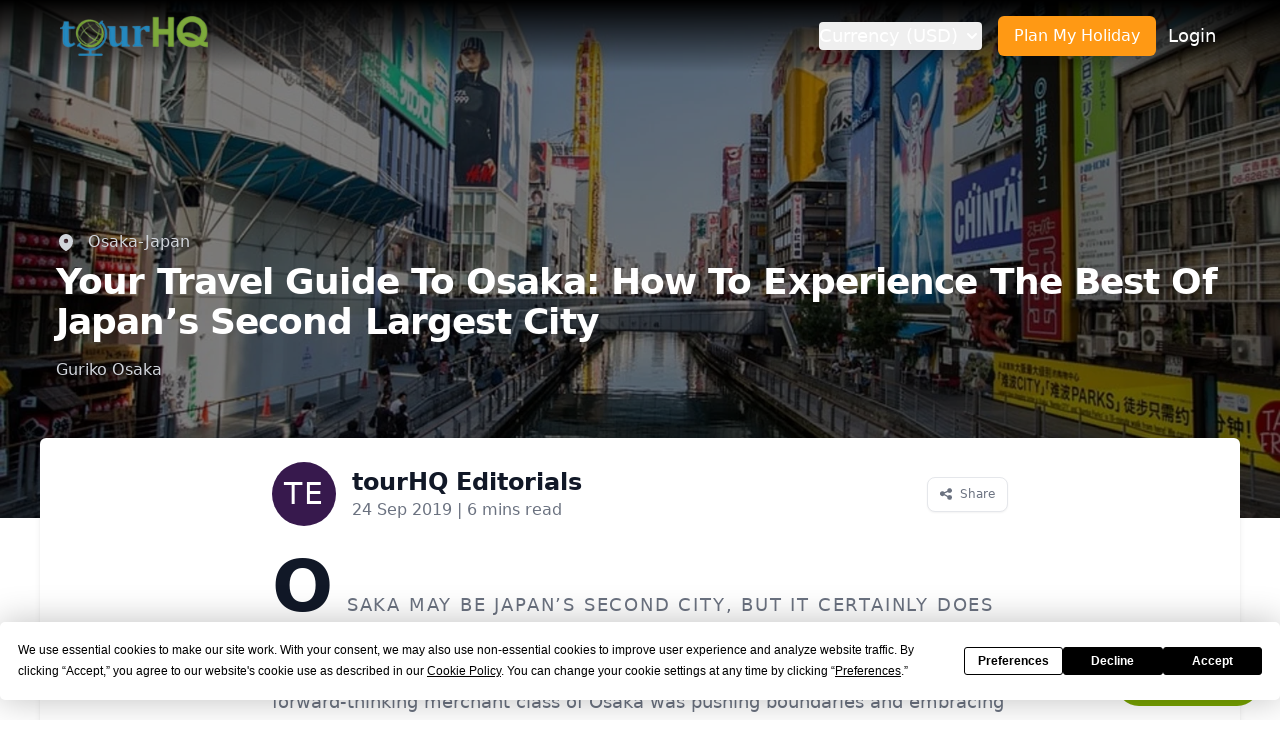

--- FILE ---
content_type: text/html; charset=UTF-8
request_url: https://www.tourhq.com/article/your-travel-guide-to-osaka-how-to-experience-the-best-of-japanas-second-largest-city
body_size: 17048
content:
	
		



<!doctype html>
<html lang="en">
<head>
  

    <meta charset="UTF-8">
<meta name="viewport" content="width=device-width, initial-scale=1.0">
<meta http-equiv="Content-Security-Policy" content="upgrade-insecure-requests">
<meta name="B-verify" content="1d1feac5df32665ba2e3e67b707d8fee1a139006" />
<meta name="theme-color" content="#2588bd">
<link rel="shortcut icon" href="https://www.tourhq.com/favicon.ico" type="image/ico" />
<link rel="manifest" href="https://www.tourhq.com/web_manifest/manifest.json"/>
<script src="https://unpkg.com/scrollreveal@4.0.0/dist/scrollreveal.min.js"></script>

<script type="text/javascript" src="https://app.termly.io/resource-blocker/94fcbd7a-75d0-4af3-9c56-5bcc03827597?autoBlock=on"
></script>


<script type="module" src='https://www.tourhq.com/mf_tw/assets/src/turbo.min.js'></script>
 <script type="module">
    window.addEventListener('load', () => {
      if (typeof Turbo !== 'undefined' && Turbo.session) {
        Turbo.session.drive = false;
        Turbo.config.drive.progressBarDelay = 1000;
      } else {
        console.error('Turbo not found or session object not available.');
      }
    });
  </script>

<meta name="turbo-refresh-method" content="morph">

<link href="https://www.tourhq.com/mf_tw/assets/src/tw_main.css?v1768627919" rel="stylesheet">
<link rel="stylesheet" href="https://www.tourhq.com/mf_tw/assets/src/common_main.css" />

<script type="application/ld+json">
{
    "@context": "http://schema.org",
    "@type": "WebSite",
    "name": "tourHQ",
    "url": "https://www.tourhq.com/"
}
</script>
<script type="application/ld+json">
{
    "@context": "http://schema.org",
    "@type": "Organization",
    "mainEntityOfPage": {
        "@type": "WebPage",
        "@id": "https://www.tourhq.com/"
    },
    "name": "TourHQ Limited",
    "url": "https://www.tourhq.com/",
    "logo": "https://res.cloudinary.com/tourhq/image/upload/v1685868382/Logo/logo.png",
    "sameAs": [
        "https://www.facebook.com/tourhq",
        "https://twitter.com/tourhqcom",
        "https://www.instagram.com/tourhq",
        "https://www.linkedin.com/company/tourhq-com",
        "https://in.pinterest.com/tourhq/"
    ],
    "contactPoint": {
        "@type": "ContactPoint",
        "telephone": "+1 334 357 4733",
        "email": "support@tourhq.com",
        "contactType": "Customer Support"
    }
}
</script>



<script type="text/javascript" src="https://www.tourhq.com/mf_tw/assets/src/publisher.js?v=1768627919"></script>
<script type="text/javascript" src="https://www.tourhq.com/mf_tw/assets/src/base_app.js?v=1768627919"></script>


    <script type="application/ld+json">
      {
        "@context": "https://schema.org",
        "@type": "BlogPosting",
        "headline": "Your travel guide to Osaka: how to experience the best of Japan’s second largest city",
        "image": [
          "https://res.cloudinary.com/tourhq/image/upload/c_fill,f_auto,fl_progressive,g_auto,h_900,q_auto:best,w_1800/ehpxzgyvnhi177ewxkni"
        ],
        "url": "https://www.tourhq.com/article/your-travel-guide-to-osaka-how-to-experience-the-best-of-japanas-second-largest-city",
        "datePublished": "2019-09-24T00:00:00-05:00",
        "author": [{
            "@type": "Person",
            "name": "tourHQ Editorials"
          },{
            "@type": "Organization",
            "name": "tourHQ",
            "url": "https://tourhq.com/"
        }]
      }
    </script>


    <meta http-equiv="cache-control" content="no-cache, no-store">
 <link rel="canonical" href="https://www.tourhq.com/article/your-travel-guide-to-osaka-how-to-experience-the-best-of-japanas-second-largest-city" />
    <!-- Adding meta tags for previews -->
    <meta name="keywords" content="Osaka, tour guide, travel guide, Japan" />
    <meta property="og:title" content="Your travel guide to Osaka: how to experience the best of Japan’s second largest city" />
    <meta property="og:url" content='https://www.tourhq.com/article/your-travel-guide-to-osaka-how-to-experience-the-best-of-japanas-second-largest-city' />
    <meta property="og:type" content="article">
    <meta property="og:description" content="Whether you are looking to immerse yourself in the world of Japanese anime, learn about the history of instant noodles or explore Japan’s feudal past, Osaka has it all." />
    <meta property="og:image" itemprop="image" content="https://res.cloudinary.com/tourhq/image/upload/c_fill,f_auto,fl_progressive,g_auto,h_900,q_auto:best,w_1800/ehpxzgyvnhi177ewxkni">
    <meta property="article:author" content="tourHQ Editorials">
    <meta property="article:published_time" content="24 Sep 2019">
    <meta property="og:published_time" content="24 Sep 2019">
    <meta property="og:updated_time" content="24 Sep 2019">
    <meta name="author" content="tourHQ Editorials">
    <meta name="description" content="Whether you are looking to immerse yourself in the world of Japanese anime, learn about the history of instant noodles or explore Japan’s feudal past, Osaka has it all."/>

    <title>Your travel guide to Osaka: how to experience the best of Japan’s second largest city</title>

</head>

<body>


<section>

	



    <header class="z-50 new_header relative" data-turbo-prefetch="false">
       <p id="current-uri" class="hidden" style="display:none" uri="/article/your-travel-guide-to-osaka-how-to-experience-the-best-of-japanas-second-largest-city"></p>
    <turbo-frame id="common-nav" target="_top">
    <div class="absolute nav_main w-full text-lg select-none bg-gradient-to-b from-black to-transparent">
    <div class="w-full border-gray-200 divide-y divide-gray-100 from-gray-900 to-transparent nav_child dark:bg-gradient-to-b bg-transparent ">
    <div class="flex flex-wrap items-center justify-between max-w-screen-xl  p-4 mx-auto">
    <div class="flex items-center dark:text-white ps-1">
        
        <a href="https://www.tourhq.com/">
            <img src="https://res.cloudinary.com/tourhq/image/upload/v1685868382/Logo/logo.png" alt="tourHQ Logo" class="hidden mr-2 h-10 logo_full sm:block" />
            <img src="https://res.cloudinary.com/tourhq/image/upload/h_32,w_32/v1685868213/Logo/globe2.png" height="32" width="32" alt="tourHQ Logo Globe" class="mr-2 h-8 logo_icon sm:hidden" />
        </a>
        <p class="hidden text-sm font-medium text-center text-gray-900 head_tag lg:text-left font-segoe dark:text-gray-400">Explore the world with tourHQ</p>
        <button data-collapse-toggle="navbar-sticky" type="button" class="inline-flex items-center p-2 text-base text-gray-400 rounded-md ham_menu lg:hidden hover:bg-gray-500 focus:outline-none focus:ring-2 focus:ring-gray-200 dark:text-gray-300 dark:hover:bg-gray-700 dark:focus:ring-gray-600" aria-controls="navbar-sticky" aria-expanded="false">
            <span class="sr-only">Toggle Menu</span>
            <svg class="w-6 h-6" aria-hidden="true" fill="currentColor" viewBox="0 0 20 20" xmlns="http://www.w3.org/2000/svg"><path fill-rule="evenodd" d="M3 5a1 1 0 011-1h12a1 1 0 110 2H4a1 1 0 01-1-1zM3 10a1 1 0 011-1h12a1 1 0 110 2H4a1 1 0 01-1-1zM3 15a1 1 0 011-1h12a1 1 0 110 2H4a1 1 0 01-1-1z" clip-rule="evenodd"></path></svg>
        </button>

    </div>


    <div class="flex justify-between items-center last_nav lg:order-2">

    <!-- No Login or traveller login-->
        <a href="https://www.tourhq.com/plan-my-trip.html" class="block px-4 py-2 mr-3 text-sm font-medium text-center text-white rounded-md sm:text-base plan_mh_top bg-thq_orange-500 hover:bg-orangedark focus:ring-2 focus:outline-none focus:ring-orangelight dark:thq_orange-500 dark:hover:orangedark dark:focus:ring-orangedark">Plan My Holiday</a>
    
        <a href="https://www.tourhq.com/login" class="login_link mr-2 text-lg font-medium text-white dark:text-gray-50 lg:hover:text-sky-500 lg:dark:hover:text-sky-500 hover:underline">Login</a>


    
</div>

    <!-- Center nav -->

    <div class="hidden flex-row-reverse flex-grow justify-between items-center pr-4 w-full mid_nav lg:flex lg:w-auto lg:order-1" id="navbar-sticky" aria-expanded="false">
    <ul class="flex flex-col p-4 mt-4 font-medium bg-white rounded-md border border-gray-100 lg:p-0 lg:flex-row lg:space-x-8 lg:mt-0 lg:border-0 lg:bg-transparent dark:bg-gray-800/90 lg:dark:bg-transparent dark:border-gray-700">

    


        <!-- NO LOGIN-->
                <li class="hidden">
        <a href="#" class="block py-2 pr-4 pl-3 text-gray-900 rounded transition lg:text-white hover:bg-gray-100 hover:text-gray-900 lg:hover:bg-transparent lg:p-0 lg:hover:text-sky-500 lg:dark:hover:text-sky-500 dark:text-white dark:hover:bg-gray-700 dark:hover:text-white lg:dark:hover:bg-transparent dark:border-gray-700" >Home</a>
        </li>
        
                <!-- Traveller login or no login -->
        <li class="hidden">
        <a href="https://www.tourhq.com/location" data-turbo="true" class="block py-2 pr-4 pl-3 text-gray-900 rounded lg:text-white hover:bg-gray-100 hover:text-gray-900 lg:hover:bg-transparent lg:p-0 lg:hover:text-sky-500 lg:dark:hover:text-sky-500 dark:text-white dark:hover:bg-gray-700 dark:hover:text-white lg:dark:hover:bg-transparent dark:border-gray-700">Destinations</a>
        </li>
        <li class="hidden">
        <button id="dropdownNavbarLink" data-dropdown-toggle="dropdownNavbar" class="justify-between items-center py-2 pr-4 pl-3 w-full text-gray-900 rounded lg:text-white hover:bg-gray-100 hover:text-gray-900 lg:hover:bg-transparent lg:p-0 lg:hover:text-sky-500 lg:dark:hover:text-sky-500 lg:dark:focus:text-sky-500 dark:text-white dark:hover:bg-gray-700 dark:hover:text-white lg:dark:hover:bg-transparent lg:border-0 lg:w-auto dark:focus:text-white dark:border-gray-700">How It Works <svg class="ml-1 w-5 h-5" aria-hidden="true" fill="currentColor" viewBox="0 0 20 20" xmlns="http://www.w3.org/2000/svg"><path fill-rule="evenodd" d="M5.293 7.293a1 1 0 011.414 0L10 10.586l3.293-3.293a1 1 0 111.414 1.414l-4 4a1 1 0 01-1.414 0l-4-4a1 1 0 010-1.414z" clip-rule="evenodd"></path></svg></button>
            <!-- Dropdown menu -->
            <div id="dropdownNavbar" class="hidden z-50 w-56 font-normal bg-white rounded-md divide-y divide-gray-100 shadow dark:bg-gray-700 dark:divide-gray-600">
            <ul class="py-2 text-base text-gray-700 dark:text-gray-400" aria-labelledby="dropdownLargeButton">
            <li>
            <a href="https://www.tourhq.com/guidemarketplace" class="block px-4 py-2 hover:bg-gray-100 dark:text-gray-200 dark:hover:bg-gray-600 dark:hover:text-white">I am a Guide</a>
            </li>
            <li>
            <a href="https://www.tourhq.com/travelermarketplace" class="block px-4 py-2 hover:bg-gray-100 dark:text-gray-200 dark:hover:bg-gray-600 dark:hover:text-white">I am a Traveller</a>
            </li>
            </ul>
            </div>
            </li>
             
                        <li class="hidden">
            <a href="https://www.tourhq.com/tickets/online_exp" class="block py-2 pr-4 pl-3 text-gray-900 rounded transition lg:text-white hover:bg-gray-100 hover:text-gray-900 lg:hover:bg-transparent lg:p-0 lg:hover:text-sky-500 lg:dark:hover:text-sky-500 dark:text-white dark:hover:bg-gray-700 dark:hover:text-white lg:dark:hover:bg-transparent dark:border-gray-700">Online Experiences</a>
            </li>

                                <li class="button_li">
                    <button type="button" id="currency_changer_btn" class="flex items-center justify-between w-full py-2 pl-3 pr-4 text-gray-900 transition rounded currency_changer_btn lg:text-white hover:bg-gray-100 hover:text-gray-900 lg:hover:bg-transparent lg:p-0 lg:hover:text-sky-500 lg:dark:hover:text-sky-500 dark:text-white dark:hover:bg-gray-700 dark:hover:text-white lg:dark:hover:bg-transparent dark:border-gray-700">Currency (USD) <svg class="ml-1 w-5 h-5" aria-hidden="true" fill="currentColor" viewBox="0 0 20 20" xmlns="http://www.w3.org/2000/svg"><path fill-rule="evenodd" d="M5.293 7.293a1 1 0 011.414 0L10 10.586l3.293-3.293a1 1 0 111.414 1.414l-4 4a1 1 0 01-1.414 0l-4-4a1 1 0 010-1.414z" clip-rule="evenodd"></path></svg></button>
                    </li>
                            </ul>
            </div>
        </div>
    </div>
    </div>
    </turbo-frame>

 </header>
</section>

<section class="relative flex items-center justify-center w-full overflow-hidden bg-gray-800 main_section sm:min-h-screen-60 h-screen-72 ">
    <div class="absolute flex justify-center w-full top_bg_hldr h-screen-72 sm:min-h-screen-60 group pb-36 lg:pb-28">
      <img src="https://res.cloudinary.com/tourhq/image/upload/c_fill,f_auto,fl_progressive,g_auto,h_900,q_auto:best,w_1800/ehpxzgyvnhi177ewxkni" fetchpriority="high" class="absolute top-0 left-0 object-cover w-full h-full" alt="Article cover image"/>

    <div class="relative z-10 flex flex-col-reverse w-full h-full max-w-screen-xl p-4 sm:p-6 lg:p-4 ">
             <span class="flex items-center mb-2 text-base font-medium text-gray-300 dark:text-gray-300">Guriko Osaka </span>
          <h1 class="mb-4 text-3xl font-bold tracking-tight text-white capitalize lg:text-4xl dark:text-white">Your travel guide to Osaka: how to experience the best of Japan’s second largest city</h1>
          <span class="flex items-center mb-2 text-base font-medium text-gray-300 dark:text-gray-300"> <svg class="w-5 h-5 mr-3"  fill="currentColor" viewBox="0 0 20 20" xmlns="http://www.w3.org/2000/svg" aria-hidden="true">
                            <path clip-rule="evenodd" fill-rule="evenodd"
                            d="M9.69 18.933l.003.001C9.89 19.02 10 19 10 19s.11.02.308-.066l.002-.001.006-.003.018-.008a5.741 5.741 0 00.281-.14c.186-.096.446-.24.757-.433.62-.384 1.445-.966 2.274-1.765C15.302 14.988 17 12.493 17 9A7 7 0 103 9c0 3.492 1.698 5.988 3.355 7.584a13.731 13.731 0 002.273 1.765 11.842 11.842 0 00.976.544l.062.029.018.008.006.003zM10 11.25a2.25 2.25 0 100-4.5 2.25 2.25 0 000 4.5z">
                        </path>
                    </svg>Osaka-Japan</span>
    </div>

<div class="absolute inset-0 w-full h-full transition-all ease-out l-0 t-0 duration-600 bg-black/50 group:hover:bg-black/40 "></div>

    </div>
</section>

<section class="bg-white body_part dark:bg-gray-900">
<main class="pb-16 lg:pt-16 lg:pb-24 lg:p-4 ">
  <div class="relative z-20 justify-between max-w-screen-xl mx-4 bg-white rounded-md shadow-md xl:flex lg:mx-auto -mt-36 dark:bg-gray-800">

      <article class="w-full max-w-3xl px-4 pt-6 pb-12 mx-auto break-words main_article format format-lg format-blue dark:format-invert">

          <header class="mb-4 lg:mb-6 not-format">
            <address class="flex flex-col items-start justify-between mb-6 not-italic md:items-center gap-y-6 md:gap-y-0 md:flex-row-reverse">

              <div class="page_actions text-end">
                  <button type="button" id="sharepage" class="top-0 right-0 inline-flex items-center justify-between px-3 py-2 text-xs text-gray-500 bg-white border border-gray-200 rounded-lg shadow-sm hover:text-gray-900 dark:border-gray-600 dark:hover:text-white dark:text-gray-400 hover:bg-gray-50 dark:bg-gray-700 dark:hover:bg-gray-600 focus:ring-4 focus:ring-gray-300 focus:outline-none dark:focus:ring-gray-400">
                      <svg class="w-3 h-3 mx-auto me-2" aria-hidden="true" xmlns="http://www.w3.org/2000/svg" fill="currentColor" viewBox="0 0 18 18">
                          <path d="M14.419 10.581a3.564 3.564 0 0 0-2.574 1.1l-4.756-2.49a3.54 3.54 0 0 0 .072-.71 3.55 3.55 0 0 0-.043-.428L11.67 6.1a3.56 3.56 0 1 0-.831-2.265c.006.143.02.286.043.428L6.33 6.218a3.573 3.573 0 1 0-.175 4.743l4.756 2.491a3.58 3.58 0 1 0 3.508-2.871Z"></path>
                      </svg>
                      <span class="mb-px text-xs font-medium">Share</span>
                  </button>
              </div>

                  <div class="inline-flex items-center mr-3 text-sm text-gray-900 dark:text-white">
                                          <div class="relative inline-flex items-center justify-center w-16 h-16 mr-4 overflow-hidden bg-gray-700 rounded-full initials_hldr dark:bg-gray-600">
                        <span class="text-3xl font-medium tracking-wider text-white initials_cont dark:text-gray-300" data-name="tourHQ Editorials">TE</span>
                    </div>
                                          <div>
                          <a href="javascript:void(0)" rel="author" class="text-2xl font-bold text-gray-900 dark:text-white">tourHQ Editorials</a>
                         <!-- <p class="text-base font-light text-gray-500 dark:text-gray-400"><span class="font-semibold">Tour Guide</span>,
                          Yaren, Nauru</p>-->
                                                    <p class="text-base font-normal text-gray-500 dark:text-gray-400"><time pubdate="24 Sep 2019" datetime="24 Sep 2019" title="24 Sep 2019">24 Sep 2019</time>

                          <span>| 6 mins read</span>
                        </p>
                          </div>
                    </div>
            </address>

          </header>

              <!DOCTYPE html PUBLIC "-//W3C//DTD HTML 4.0 Transitional//EN" "http://www.w3.org/TR/REC-html40/loose.dtd">
<?xml encoding="UTF-8"><html><body><p class="firstp first-line:uppercase first-line:tracking-widest first-letter:text-7xl first-letter:font-bold first-letter:text-gray-900 dark:first-letter:text-gray-100 first-letter:me-3 first-letter:float-start"><span>Osaka may be Japan&rsquo;s second city, but it certainly does not play second fiddle to Tokyo. Indeed, for centuries while the Japanese capital was enmeshed in the conservatism of the samurai and nobility, the more forward-thinking merchant class of Osaka was pushing boundaries and embracing new technologies. This ethos is still strong in the city today, as it is famed for being one of <a href="https://www.tourhq.com/japan-tours-guide" target="_blank">Japan</a>&rsquo;s most &lsquo;anything-goes&rsquo; destinations with brash nightlife, ground-breaking cuisine and kitsch neighbourhoods making it a traveller&rsquo;s paradise. Whether you are looking to immerse yourself in the world of Japanese anime, learn about the history of instant noodles or explore Japan&rsquo;s feudal past, Osaka has it all.</span></p><p class="hidden"><span><br></span></p><p><strong><span>Explore neon-lit Shin-Sekai</span></strong></p><p><img class="rounded-md w-full" data-fr-image-preview="false" alt="Shin Sekai" src="https://www.tourhq.com/lazy/37259551.cms" title="Shin Sekai" data-src="https://res.cloudinary.com/tourhq/image/upload/c_limit,fl_progressive,q_auto:best,w_860/kpdatzwmoc3zurnb3pfi"></p><p><span>Once a 19th-century amusement park, Shin-Sekai is one of Japa</span><span>n&rsquo;s most unusual neighbourhoods. Packed with video game parlours, pachinko dens where gamblers hope to make their fortunes&nbsp;</span><span>and traditional mah-jong cafes, this area offers a whistle-stop introduction to Japan&rsquo;s bizarre and sometimes seedy sub-cultures.&nbsp;</span><span>The highlight of the area and one of the few remaining buildings from the original amusement park is Tsutenkaku &ndash; a 100-metre-tall tower once dubbed &lsquo;the tallest in the Orient&rsquo;. Covered in a gaudy selection of neon-lit adverts, the tower offers mesmerising views of </span><a href="https://www.tourhq.com/japan/osaka-tours-guide" target="_blank" style="font-size: 14px;">Osaka</a><span> and has become the city&rsquo;s de facto emblem. When in the area make sure to try your hand at pachinko and sample some of the legendary cheap eats served up, including kushikatsu (deep-fried meats served on skewers).</span></p><p class="hidden"><span><br></span></p><p><strong><span>Marvel at Osaka Castle</span></strong></p><p><img class="rounded-md w-full" data-fr-image-preview="false" alt="Osaka castle" src="https://www.tourhq.com/lazy/37259551.cms" title="Osaka castle" data-src="https://res.cloudinary.com/tourhq/image/upload/c_limit,fl_progressive,q_auto:best,w_860/uxw6bawj8co2flyftf5p"></p><p><span>Set amongst lush parkland in Osaka city centre and surrounded by an imposing set of moats and fortified walls, Osaka Castle is amongst Japan&rsquo;s finest. While the original structure, which was erected in the 16th century, was destroyed, the current reconstruction dates from the 1930s and was further restored in 1995.&nbsp;</span><span>The castle was built to commemorate the unification of Japan and its interiors contain numerous treasures of Japanese art and an excellent collection of samurai armour. For the best experience, </span><a href="https://www.tourhq.com/japan/osaka/tours" target="_blank" style="font-size: 14px;">take a guided tour</a><span> of this masterful reconstruction and visit during cherry blossom season when the surrounding parklands are at their best.</span></p><p><br></p><p><strong><span>Get to grips with animein Den Den Town</span></strong></p><p><img class="rounded-md w-full" data-fr-image-preview="false" alt="Image title" src="https://www.tourhq.com/lazy/37259551.cms" data-src="https://res.cloudinary.com/tourhq/image/upload/c_limit,fl_progressive,q_auto:best,w_860/pztfiucc6h8nutorel0d"></p><p><span>For western visitors to Osaka, no place will give you a sense of culture&nbsp;</span><span>shock like Den Den Town. Literally translated as &lsquo;Electric Town&rsquo;, this area of Osaka was originally known as a place to buy electrical goods (</span><span>the odd retro shop remains) but has since morphed into the epicentre of anime culture in the city.&nbsp;</span><span>The streets of Den Den Town are crowded with men and women dressed as their favourite anime characters and are lined with maid cafes (a form of cosplay where waitresses act like maids), adult entertainment stores and gaming arcades where people are known to spend days on end playing. While Den Den Town certainly has its seedy side, the area remains one of Japan&rsquo;s most kitsch and if you are looking for some anima paraphernalia to take home as a souvenir this is the place to come.</span></p><p class="hidden"><span><br></span></p><p><strong><span>Go on a night out in Dotombori</span></strong></p><p><img class="rounded-md w-full" data-fr-image-preview="false" alt="Running Man sign in Dotombori" src="https://www.tourhq.com/lazy/37259551.cms" title="Running Man sign in Dotombori" data-src="https://res.cloudinary.com/tourhq/image/upload/c_limit,fl_progressive,q_auto:best,w_860/wliajsf7avhpwod8oaao"></p><p><span>The towering skyscrapers, murky canals and&nbsp;</span><span>neon-lit bars of Dotombori are one of Osaka&rsquo;s most iconic scenes. Rivalling Tokyo&rsquo;s Shinjuku district as the best place to go for&nbsp;</span><span>a night out in Japan, Dotombori has been an entertainment district since at least the 17th century.&nbsp;</span><span>While the area was once filled with ornate theatres, most of these were destroyed during World War Two paving the way for the district&rsquo;s current gaudy incarnation. For the best experience, take a guided bar-hopping tour that will take you to raucous karaoke lounges, cosy sake drinking dens and izakaya (restaurants-cum-pubs) buzzing with businesspeople after a long day in the office. When in the district make sure to see the iconic Glico Running Man neon sign.</span></p><p><br></p><p><strong><span>Take a ride on Tempozan Ferris Wheel</span></strong></p><p><img class="rounded-md w-full" data-fr-image-preview="false" alt="Tempozan Ferris Wheel" src="https://www.tourhq.com/lazy/37259551.cms" title="Tempozan Ferris Wheel" data-src="https://res.cloudinary.com/tourhq/image/upload/c_limit,fl_progressive,q_auto:best,w_860/k3a7mikzffngv4efon50"></p><p><span>Located near the famed Osaka Aquarium, Tempozan Ferris Wheel h</span><span>as been turning since 1997 and was at one point the largest in the world. Offering superb views of the cityscape, the Ferris wheel is also&nbsp;</span><span>known for its bright orange cabins that have a retro aesthetic. For the best experience, </span><a href="https://www.tourhq.com/japan/osaka-guides" target="_blank" style="font-size: 14px;">ask your tour guide</a><span> how you can take a ride on the wheel during the evening when you will be able to see a sea of LED-lights all the way to Kobe.</span></p><p><br></p><p><strong><span>Get a taste of instant ramen at Momofuku Museum</span></strong></p><p><img class="rounded-md w-full" data-fr-image-preview="false" alt="Momofuku Museum" src="https://www.tourhq.com/lazy/37259551.cms" title="Momofuku Museum" data-src="https://res.cloudinary.com/tourhq/image/upload/c_limit,fl_progressive,q_auto:best,w_860/kh9dssqkwiulmt3nzvfh"></p><p><span>Invented by Ando Momofuku in 1958, instant ramen is now ubiquitous around the globe. Explore the history of this iconic Japanese export at the Momofuku Museum, another of Osaka&rsquo;s kitsch&nbsp;</span><span>attractions that will leave you astounded at Japanese ingenuity.&nbsp;</span><span>Exhibits in the museum illustrate how the instant ramen is made, packaged and shipped across the globe. The highlight of the museum is undoubtedly a tunnel made from instant ramen that you pass through and a design exhibit that shows how instant ramen packaging has changed over the past 60 years.</span></p><p><br></p><p><strong><span>See the side effects of the American occupation of Japan in American Village</span></strong></p><p><img class="rounded-md w-full" data-fr-image-preview="false" alt="Statue of Liberty Osaka" src="https://www.tourhq.com/lazy/37259551.cms" title="Statue of Liberty Osaka" data-src="https://res.cloudinary.com/tourhq/image/upload/c_limit,fl_progressive,q_auto:best,w_860/ksb0liupum3lcbwbp7o1"></p><p><span>Known locally as Amerika-Mura, this hip part of town is today home&nbsp;</span><span>to&nbsp;</span><span>some of Osaka&rsquo;s best cafes and bars &ndash; alongside one or two discreet &lsquo;love hotels&rsquo;. The centre of the neighbourhood is Trian</span><span>gle Park, an all-concrete park that is perfect for watching the world go by.</span></p><p><span>However, the area is also a fascinating glimpse into life during the American occupation of Japan, as following World War Two the area was home to a plethora of shops that sold newly available American goods, including Zippo lighters and clothing brands like Levi Strauss. While little of this remains today, keep an eye out for the mini Statue of Liberty that is an American Village landmark. </span></p><p><br></p><p><strong><span>Marvel at the wonders of the ocean at Osaka&nbsp;Aquarium</span></strong></p><p><img class="rounded-md w-full" data-fr-image-preview="false" alt="Osaka Aquarium" src="https://www.tourhq.com/lazy/37259551.cms" title="Osaka Aquarium" data-src="https://res.cloudinary.com/tourhq/image/upload/c_limit,fl_progressive,q_auto:best,w_860/gvoivdlo5gltwk6gl9ex"></p><p><span>As Japan&rsquo;s premier aquarium, Osaka Aquarium hosts an astounding diversity of marine life ranging from Antarctic penguins to Californian sea lions and deep-sea jellyfish and gigantic manta ra</span><span>ys.&nbsp;</span><span>However, the real star attraction of this gigantic aquarium is the central tank, which houses a whale shark &ndash; a docile shark species that is as large as a small whale.</span></p><p><span>The best way to explore the aquarium is via a kilometre-long <a href="https://www.tourhq.com/japan/osaka-guides?url=companies" target="_blank">guided walk</a> that takes you around and underneath the various tanks for an immersive experience that offers enthralling insights into marine ecosystems. </span></p><p><em style="background-color: transparent;">&ldquo;Over the past decade, Ross Cameron has travelled extensively across Europe, Southeast Asia, North America, North Africa, and the post-Soviet space. As someone who has areal passion for these regions of the globe, he is able to offer an expert opinion that highlights the best off the beaten track destinations.&rdquo;</em></p><p><span>Image details and licenses: Shin Sekaoi:&nbsp;https://flic.kr/p/5bN6xK (Shoko Muraguchi, CC BY-NC-ND 2.0), Den Den Town:&nbsp;https://flic.kr/p/5aebqd (Doc Chewbacca, CC BY-SA 2.0), Tempozan Ferris Wheel:&nbsp;https://flic.kr/p/HLKML (Jed Scattergod, CC BY-ND 2.0), Momofuku museum:&nbsp;https://flic.kr/p/TgQhdG (Cyradis, CC BY-NC-ND 2.0), Statue of Liberty Osaka:&nbsp;https://flic.kr/p/8LjpJ3 (punyweakling, CC BY-NC 2.0),&nbsp;Osaka aquarium:&nbsp;https://flic.kr/p/f7CLXg (Chostett, CC BY-NC 2.0)</span></p></body></html>



      </article>
        </div>
</main>



  <link rel="stylesheet" type="text/css" href="https://www.tourhq.com/thq_effects/modal_cstm/css/dialog_custom.css">
  <link rel="stylesheet" type="text/css" href="https://www.tourhq.com/thq_effects/modal_cstm/css/dialog-cathy.css" />
  <link rel="stylesheet" type="text/css" href="https://www.tourhq.com/mf_tw/assets/custom_src/currency_dropdown.css" />

<div id="currency_dialog" class="dialog">
	<div class="dialog__overlay"></div>
	<div class="dialog__content rounded-md max-w-full w-11/12 md:w-10/12 md:max-h-full p-0 overflow-hidden bg-white dark:bg-gray-700 max-h-[90%]">
		<h2 class="p-6 text-xl font-semibold text-left dialog__header text-gray-700 dark:text-gray-100 border-gray-200 dark:border-gray-500 flex border-b ">
			Choose Currency
            <button type="button" class="close_dialog text-gray-400 bg-transparent hover:bg-gray-200 hover:text-gray-900 rounded-lg text-sm p-1.5 ml-auto inline-flex items-center dark:hover:bg-gray-600 dark:hover:text-white">
                    <svg aria-hidden="true" class="w-5 h-5" fill="currentColor" viewBox="0 0 20 20" xmlns="http://www.w3.org/2000/svg"><path fill-rule="evenodd" d="M4.293 4.293a1 1 0 011.414 0L10 8.586l4.293-4.293a1 1 0 111.414 1.414L11.414 10l4.293 4.293a1 1 0 01-1.414 1.414L10 11.414l-4.293 4.293a1 1 0 01-1.414-1.414L8.586 10 4.293 5.707a1 1 0 010-1.414z" clip-rule="evenodd"></path></svg>
                    <span class="sr-only">Close modal</span>
                </button>
        </h2>

		<div class="dialog-inner">
			<div class="mid__content md:mt-8 md:mb-4">
				<form action="https://www.tourhq.com/index/currency_setting" method="POST" class="ignore currency_changer" id="currencySetter">
					<input type="hidden" name="allcurrency" id="allcurrency" value="">
					</form>
					<ul class="currency_hldr">
						
						<li class="currency text-gray-900 dark:text-gray-200 dark:hover:bg-gray-600 hover:bg-gray-100 dark:hover:text-sky-500 hover:text-sky-500 px-4 py-2 active-currencycoler">
							<a data-currency="USD" class="currencyautoform block ">
								<span class="currency_code">
									<b>USD </b>
								</span>
								<span class="currency_name">US, dollar</span>
							</a>
						</li>
						<li class="currency text-gray-900 dark:text-gray-200 dark:hover:bg-gray-600 hover:bg-gray-100 dark:hover:text-sky-500 hover:text-sky-500 px-4 py-2 ">
							<a data-currency="EUR" class="currencyautoform block ">
								<span class="currency_code">
									<b>EUR </b>
								</span>
								<span class="currency_name">Euro</span>
							</a>
						</li>
						<li class="currency text-gray-900 dark:text-gray-200 dark:hover:bg-gray-600 hover:bg-gray-100 dark:hover:text-sky-500 hover:text-sky-500 px-4 py-2">
							<a data-currency="GBP" class="currencyautoform block ">
								<span class="currency_code">
									<b>GBP </b>
								</span>
								<span class="currency_name">British Pounds</span>
							</a>
						</li>
						<li class="currency text-gray-900 dark:text-gray-200 dark:hover:bg-gray-600 hover:bg-gray-100 dark:hover:text-sky-500 hover:text-sky-500 px-4 py-2">
							<a data-currency="AUD" class="currencyautoform block ">
								<span class="currency_code">
									<b>AUD </b>
								</span>
								<span class="currency_name">Australian dollar </span>
							</a>
						</li> 
					</ul>
				</div>
			</div>
			<div class="dialog-inner">
				<div class="mid__content md:mb-6 pb-20 md:pb-0">
					<ul class="currency_hldr currecy_popup_element">
					</ul>
				</div>
			</div>
			<div class="p-4 dialog__actions border-t dark:border-gray-500 border-gray-200">
				<button data-dialog-close="" type="button" class="text-gray-500 action close_dialog bg-white hover:bg-gray-100 focus:ring-4 focus:outline-none focus:ring-gray-200 rounded-md border border-gray-200 text-sm font-medium px-5 py-2.5 hover:text-gray-900 focus:z-10 dark:bg-gray-700 dark:text-gray-300 dark:border-gray-500 dark:hover:text-white dark:hover:bg-gray-600 dark:focus:ring-gray-600">
        Close</button>
			</div>
		</div>
</section>


<section class="footer_hldr">
	<footer class="pt-4 pb-4 bg-gray-100 lg:pt-12 lg:pb-4 dark:bg-gray-800">
    <div class="relative z-10 max-w-screen-xl px-4 mx-auto lg:px-4">
        <div class="grid w-full grid-cols-1 gap-10 mx-auto lg:grid-cols-3 lg:gap-24">
            <div>
                <a href="https://www.tourhq.com/" class="flex items-center justify-center mb-4 lg:justify-normal">
                    <img src="https://res.cloudinary.com/tourhq/image/upload/h_32,w_32/v1685868213/Logo/globe2.png" class="h-6" alt="tourHQ Logo" width="24" height="24">
                    <span class="self-center ml-2 text-2xl font-semibold text-gray-900 dark:text-white">tourHQ</span>
                </a>

                <p class="mb-12 text-sm text-center text-gray-600 lg:text-left font-segoe dark:text-gray-400">Explore the world with tourHQ</p>

                <!-- TrustBox widget - Micro Star -->
                <div class="trustpilot-widget dark:hidden lg:pt-2" data-locale="en-US" data-template-id="5419b732fbfb950b10de65e5" data-businessunit-id="5fcb741ec9a213000101b45b" data-style-height="24px" data-style-width="83%" data-theme="light">
                    <a href="https://www.trustpilot.com/review/tourhq.com" target="_blank" rel="noopener">Trustpilot</a>
                </div>
                <!-- End TrustBox widget -->
                 <!-- TrustBox widget - Micro Star -->
                <div class="hidden trustpilot-widget dark:block lg:pt-2" data-locale="en-US" data-template-id="5419b732fbfb950b10de65e5" data-businessunit-id="5fcb741ec9a213000101b45b" data-style-height="24px" data-style-width="83%" data-theme="dark">
                    <a href="https://www.trustpilot.com/review/tourhq.com" target="_blank" rel="noopener">Trustpilot</a>
                </div>
                <!-- End TrustBox widget -->

            </div>
            <div class="lg:col-span-2">
                <div class="grid grid-cols-2 mx-atuo md:flex md:justify-between md:items-start">
                    <div class="mb-6 md:mb-0">
                        <h3 class="mb-6 text-sm font-semibold text-gray-400 uppercase dark:text-white">Resources</h3>
                        <ul class="text-sm sm:text-base">
                            <li class="mb-4">
                                <a href="https://www.tourhq.com/why-tourhq"
                                class="font-medium text-gray-600 dark:text-gray-400 dark:hover:text-white hover:underline" data-turbo="true">Why tourHQ</a>
                            </li>
                            <li class="mb-4"><a
                                class="font-medium text-gray-600 dark:text-gray-400 dark:hover:text-white hover:underline"
                                href="https://www.tourhq.com/article" data-turbo="true">Blogs</a></li>
                                <li class="mb-4"><a
                                    class="font-medium text-gray-600 dark:text-gray-400 dark:hover:text-white hover:underline"
                                    href="https://www.tourhq.com/marketplaceFAQs" target="_blank">Faqs</a></li>
                                </ul>
                            </div>
                            <div class="mb-6 md:mb-0">
                                <h3 class="mb-6 text-sm font-semibold text-gray-400 uppercase dark:text-white">Helpful Links</h3>
                                <ul class="text-sm sm:text-base">
                                    <li class="mb-4"><a class="font-medium text-gray-600 dark:text-gray-400 dark:hover:text-white hover:underline"
                                        href="https://www.tourhq.com/contact-us" data-turbo="true" >Contact us</a>
                                    </li>
                                    <li class="mb-4">
                                        <a
                                        class="font-medium text-gray-600 dark:text-gray-400 dark:hover:text-white hover:underline"
                                        href="https://www.tourhq.com/privacy-policy" data-turbo="true" >Privacy Policy</a>
                                    </li>
                                    <li class="mb-4">
                                        <a
                                        class="font-medium text-gray-600 dark:text-gray-400 dark:hover:text-white hover:underline"
                                        href="https://www.tourhq.com/terms-and-conditions" data-turbo="true" >Terms &amp; Conditions</a>
                                    </li>
                                    <li class="mb-4">
                                        <a
                                        class="font-medium text-gray-600 termly-display-preferences dark:text-gray-400 dark:hover:text-white hover:underline"
                                        href="#">Consent Preferences</a>
                                    </li>
                                </ul>
                                        </div>
                                        <div class="mb-6 md:mb-0">
                                            <h3 class="mb-6 text-sm font-semibold text-gray-400 uppercase dark:text-white">Partner</h3>
                                            <ul class="text-sm sm:text-base">
                                                                                                <li class="mb-4"><a href="https://www.tourhq.com/register_guide"
                                                    class="font-medium text-gray-600 dark:text-gray-400 dark:hover:text-white hover:underline">Join as a Guide</a>
                                                </li>
                                                <li class="mb-4"><a href="https://www.tourhq.com/register_company"
                                                    class="font-medium text-gray-600 dark:text-gray-400 dark:hover:text-white hover:underline">Join as a Tour Operator</a>
                                                </li>
                                                                                               <!-- <li class="mb-4"><a class="font-medium text-gray-600 dark:text-gray-400 dark:hover:text-white hover:underline"
                                                    href="https://www.tourhq.com/affiliate" target="_blank">Affiliate Program</a></li> -->

                                                </ul>
                                            </div>
                                            <div class="mb-6 md:mb-0">
                                                <h3 class="mb-6 text-sm font-semibold text-gray-400 uppercase dark:text-white">Ways you can pay</h3>
                                                <ul class="text-sm sm:text-base">
                                                    <li class="grid grid-cols-4 mb-4 w-44">
                                                        <img src="https://www.tourhq.com/images/payment_icons/paypal.svg" alt="Paypal" loading="lazy" class="w-8 h-8 mr-2">
                                                        <img src="https://www.tourhq.com/images/payment_icons/mastercard.svg" alt="Mastercard" loading="lazy" class="w-8 h-8 mr-2">
                                                        <img src="https://www.tourhq.com/images/payment_icons/visa.svg" alt="Visa" loading="lazy" class="w-8 h-8 mr-2">
                                                        <img src="https://www.tourhq.com/images/payment_icons/apple-pay.svg" alt="Apple pay" loading="lazy" class="w-8 h-8 mr-2">
                                                        <img src="https://www.tourhq.com/images/payment_icons/stripe.svg" alt="Stripe" loading="lazy" class="w-8 h-8 mr-2">
                                                        <img src="https://www.tourhq.com/images/payment_icons/google-pay.svg" alt="Google pay" loading="lazy" class="w-8 h-8 mr-2 grayscale">
                                                        <img src="https://www.tourhq.com/images/payment_icons/wechat-pay.svg" alt="Wechat pay" loading="lazy" class="w-8 h-8 mr-2 opacity-50 grayscale">
                                                        <img src="https://www.tourhq.com/images/payment_icons/alipay.svg" alt="Ali pay" loading="lazy" class="w-8 h-8 mr-2 grayscale">
                                                    </li>
                                                </ul>
                                                <h3 class="flex items-center justify-between mb-0 text-sm font-semibold text-gray-400 uppercase dark:text-white max-w-[180px]">Theme
                                                <a href="javascript:void(0)" rel="noreferrer nofollow" id="theme-toggle" class="mr-3 text-base text-gray-700 rounded-md dark:text-gray-200 hover:text-sky-500 dark:hover:text-sky-500 focus:outline-none">
                                                <svg id="theme-toggle-dark-icon" class="hidden w-6 h-6" fill="currentColor" viewBox="0 0 20 20" xmlns="http://www.w3.org/2000/svg"><path d="M17.293 13.293A8 8 0 016.707 2.707a8.001 8.001 0 1010.586 10.586z"></path></svg>
                                                <svg id="theme-toggle-light-icon" class="hidden w-6 h-6" fill="currentColor" viewBox="0 0 20 20" xmlns="http://www.w3.org/2000/svg"><path d="M10 2a1 1 0 011 1v1a1 1 0 11-2 0V3a1 1 0 011-1zm4 8a4 4 0 11-8 0 4 4 0 018 0zm-.464 4.95l.707.707a1 1 0 001.414-1.414l-.707-.707a1 1 0 00-1.414 1.414zm2.12-10.607a1 1 0 010 1.414l-.706.707a1 1 0 11-1.414-1.414l.707-.707a1 1 0 011.414 0zM17 11a1 1 0 100-2h-1a1 1 0 100 2h1zm-7 4a1 1 0 011 1v1a1 1 0 11-2 0v-1a1 1 0 011-1zM5.05 6.464A1 1 0 106.465 5.05l-.708-.707a1 1 0 00-1.414 1.414l.707.707zm1.414 8.486l-.707.707a1 1 0 01-1.414-1.414l.707-.707a1 1 0 011.414 1.414zM4 11a1 1 0 100-2H3a1 1 0 000 2h1z" fill-rule="evenodd" clip-rule="evenodd"></path></svg>
                                                </a>
                                                </h3>
                                            </div>
                                        </div>
                                    </div>
                                </div>
                <hr class="my-4 border-gray-200 dark:border-gray-700 lg:my-4">

                <div class="sm:flex sm:items-start sm:justify-between sm:flex-row-reverse">

                    <div class="flex items-center justify-center mb-6 space-x-6 md:justify-between sm:mb-0 sm:mt-0">
                        <a href="https://www.facebook.com/tourhq" target="_blank" class="text-gray-500 hover:text-gray-900 dark:hover:text-white">
                            <svg class="w-7 h-7" fill="currentColor" aria-hidden="true" xmlns="http://www.w3.org/2000/svg" viewBox="0 0 448 512"><path d="M400 32H48A48 48 0 0 0 0 80v352a48 48 0 0 0 48 48h137.25V327.69h-63V256h63v-54.64c0-62.15 37-96.48 93.67-96.48 27.14 0 55.52 4.84 55.52 4.84v61h-31.27c-30.81 0-40.42 19.12-40.42 38.73V256h68.78l-11 71.69h-57.78V480H400a48 48 0 0 0 48-48V80a48 48 0 0 0-48-48z"/></svg>
                            <span class="sr-only">Facebook page</span>
                        </a>
                        <a rel="nofollow" href="https://www.instagram.com/tourhq" target="_blank" class="text-gray-500 hover:text-gray-900 dark:hover:text-white">
                            <svg class="w-7 h-7" fill="currentColor" aria-hidden="true" xmlns="http://www.w3.org/2000/svg" viewBox="0 0 448 512"><path d="M224,202.66A53.34,53.34,0,1,0,277.36,256,53.38,53.38,0,0,0,224,202.66Zm124.71-41a54,54,0,0,0-30.41-30.41c-21-8.29-71-6.43-94.3-6.43s-73.25-1.93-94.31,6.43a54,54,0,0,0-30.41,30.41c-8.28,21-6.43,71.05-6.43,94.33S91,329.26,99.32,350.33a54,54,0,0,0,30.41,30.41c21,8.29,71,6.43,94.31,6.43s73.24,1.93,94.3-6.43a54,54,0,0,0,30.41-30.41c8.35-21,6.43-71.05,6.43-94.33S357.1,182.74,348.75,161.67ZM224,338a82,82,0,1,1,82-82A81.9,81.9,0,0,1,224,338Zm85.38-148.3a19.14,19.14,0,1,1,19.13-19.14A19.1,19.1,0,0,1,309.42,189.74ZM400,32H48A48,48,0,0,0,0,80V432a48,48,0,0,0,48,48H400a48,48,0,0,0,48-48V80A48,48,0,0,0,400,32ZM382.88,322c-1.29,25.63-7.14,48.34-25.85,67s-41.4,24.63-67,25.85c-26.41,1.49-105.59,1.49-132,0-25.63-1.29-48.26-7.15-67-25.85s-24.63-41.42-25.85-67c-1.49-26.42-1.49-105.61,0-132,1.29-25.63,7.07-48.34,25.85-67s41.47-24.56,67-25.78c26.41-1.49,105.59-1.49,132,0,25.63,1.29,48.33,7.15,67,25.85s24.63,41.42,25.85,67.05C384.37,216.44,384.37,295.56,382.88,322Z"/></svg>
                            <span class="sr-only">Instagram page</span>
                        </a>
                        <a rel="nofollow" href="https://twitter.com/tourhqcom" target="_blank" class="text-gray-500 hover:text-gray-900 dark:hover:text-white ">
                            <svg class="w-8 h-8" fill="currentColor"  xmlns="http://www.w3.org/2000/svg" x="0px" y="0px" viewBox="0 0 48 48">
                                <path fill-rule="evenodd" d="M38,42H10c-2.209,0-4-1.791-4-4V10c0-2.209,1.791-4,4-4h28	c2.209,0,4,1.791,4,4v28C42,40.209,40.209,42,38,42z" clip-rule="evenodd"></path><path fill="#fff" d="M34.257,34h-6.437L13.829,14h6.437L34.257,34z M28.587,32.304h2.563L19.499,15.696h-2.563 L28.587,32.304z"></path><polygon fill="#fff" points="15.866,34 23.069,25.656 22.127,24.407 13.823,34"></polygon><polygon fill="#fff" points="24.45,21.721 25.355,23.01 33.136,14 31.136,14"></polygon>
                            </svg>

                            <span class="sr-only">Twitter page</span>
                        </a>
                        <a rel="nofollow" href="https://www.linkedin.com/company/tourhq-com" class="text-gray-500 hover:text-gray-900 dark:hover:text-white">
                            <svg xmlns="http://www.w3.org/2000/svg" viewBox="0 0 448 512" class="w-7 h-7" fill="currentColor" aria-hidden="true"><path d="M416 32H31.9C14.3 32 0 46.5 0 64.3v383.4C0 465.5 14.3 480 31.9 480H416c17.6 0 32-14.5 32-32.3V64.3c0-17.8-14.4-32.3-32-32.3zM135.4 416H69V202.2h66.5V416zm-33.2-243c-21.3 0-38.5-17.3-38.5-38.5S80.9 96 102.2 96c21.2 0 38.5 17.3 38.5 38.5 0 21.3-17.2 38.5-38.5 38.5zm282.1 243h-66.4V312c0-24.8-.5-56.7-34.5-56.7-34.6 0-39.9 27-39.9 54.9V416h-66.4V202.2h63.7v29.2h.9c8.9-16.8 30.6-34.5 62.9-34.5 67.2 0 79.7 44.3 79.7 101.9V416z"></path></svg>
                            <span class="sr-only">LinkedIn account</span>
                        </a>
                        <a rel="nofollow" href="https://in.pinterest.com/TourHQ/?eq=tourhq&etslf=1666" class="text-gray-500 hover:text-gray-900 dark:hover:text-white">
                            <svg class="w-7 h-7" fill="currentColor" xmlns="http://www.w3.org/2000/svg" viewBox="0 0 448 512" aria-hidden="true"><path d="M448 80v352c0 26.5-21.5 48-48 48H154.4c9.8-16.4 22.4-40 27.4-59.3 3-11.5 15.3-58.4 15.3-58.4 8 15.3 31.4 28.2 56.3 28.2 74.1 0 127.4-68.1 127.4-152.7 0-81.1-66.2-141.8-151.4-141.8-106 0-162.2 71.1-162.2 148.6 0 36 19.2 80.8 49.8 95.1 4.7 2.2 7.1 1.2 8.2-3.3.8-3.4 5-20.1 6.8-27.8.6-2.5.3-4.6-1.7-7-10.1-12.3-18.3-34.9-18.3-56 0-54.2 41-106.6 110.9-106.6 60.3 0 102.6 41.1 102.6 99.9 0 66.4-33.5 112.4-77.2 112.4-24.1 0-42.1-19.9-36.4-44.4 6.9-29.2 20.3-60.7 20.3-81.8 0-53-75.5-45.7-75.5 25 0 21.7 7.3 36.5 7.3 36.5-31.4 132.8-36.1 134.5-29.6 192.6l2.2.8H48c-26.5 0-48-21.5-48-48V80c0-26.5 21.5-48 48-48h352c26.5 0 48 21.5 48 48z"/></svg>
                            <span class="sr-only">Pinterest account</span>
                        </a>
                    </div>
                    <p class="flex items-center justify-center mb-6 text-base text-center text-gray-500 dark:text-gray-400 sm:mb-0">
                        <span>Made with</span>
                        <span class="mx-2">
                            <svg class="absolute w-4 h-4 text-red-500 animate-ping" aria-hidden="true" xmlns="http://www.w3.org/2000/svg" fill="currentColor" viewBox="0 0 20 18">
                            <path d="M17.947 2.053a5.209 5.209 0 0 0-3.793-1.53A6.414 6.414 0 0 0 10 2.311 6.482 6.482 0 0 0 5.824.5a5.2 5.2 0 0 0-3.8 1.521c-1.915 1.916-2.315 5.392.625 8.333l7 7a.5.5 0 0 0 .708 0l7-7a6.6 6.6 0 0 0 2.123-4.508 5.179 5.179 0 0 0-1.533-3.793Z"></path>
                            </svg>
                            <svg class="w-4 h-4 text-red-500" aria-hidden="true" xmlns="http://www.w3.org/2000/svg" fill="currentColor" viewBox="0 0 20 18">
                            <path d="M17.947 2.053a5.209 5.209 0 0 0-3.793-1.53A6.414 6.414 0 0 0 10 2.311 6.482 6.482 0 0 0 5.824.5a5.2 5.2 0 0 0-3.8 1.521c-1.915 1.916-2.315 5.392.625 8.333l7 7a.5.5 0 0 0 .708 0l7-7a6.6 6.6 0 0 0 2.123-4.508 5.179 5.179 0 0 0-1.533-3.793Z"></path>
                            </svg>
                        </span>
                        <span>by Travellers</span>
                    </p>

                </div>
                <hr class="my-4 border-gray-200 dark:border-gray-700 lg:my-4">
                <span class="block text-xs text-center text-gray-500 sm:text-left dark:text-gray-400">© 2014 <a href="https://www.tourhq.com/"
                        class="hover:underline">TOUR HQ</a>. All Rights Reserved.
                    </span>
            </div>
</footer>



<!-- <section id="cookie-banner" tabindex="-1" class="fixed bottom-0 left-0 z-[9999991] hidden space-y-4 flex-col justify-between w-full p-4 border-b border-gray-200 md:flex-row bg-gray-50 dark:bg-gray-700 dark:border-gray-600" style="display: none !important;">
    <div class="mb-4 md:mb-0 md:mr-4">
        <h2 class="flex items-center mb-2 text-base font-semibold text-gray-900 dark:text-white">
            <span class="inline-flex p-2 mr-3 text-blue-500 rounded-md shrink-0 dark:bg-gray-800 bg-blue-100/80">
            <svg viewBox="0 0 20 20" fill="none" xmlns="http://www.w3.org/2000/svg" class="w-5 h-5">
                <path d="M17.9803 8.5468C17.5123 8.69458 17.0197 8.7931 16.5271 8.7931C14.2118 8.76847 12.3399 6.89655 12.3153 4.58128C12.3153 4.13793 12.3892 3.69458 12.537 3.27586C11.9951 2.68473 11.6995 1.92118 11.6995 1.13301C11.6995 0.812808 11.7488 0.492611 11.8473 0.172414C11.2315 0.0738918 10.6158 0 10 0C4.48276 0 0 4.48276 0 10C0 15.5172 4.48276 20 10 20C15.5172 20 20 15.5172 20 10C20 9.77833 20 9.55665 19.9754 9.33498C19.2611 9.26108 18.5468 8.99015 17.9803 8.5468ZM4.58128 7.31527C6.30542 7.31527 6.30542 10.0246 4.58128 10.0246C2.85714 10.0246 2.61084 7.31527 4.58128 7.31527ZM6.05912 15.7635C4.08867 15.7635 4.08867 12.8079 6.05912 12.8079C8.02956 12.8079 8.02956 15.7635 6.05912 15.7635ZM9.01478 1.33005C10.7389 1.33005 10.7389 4.28571 9.01478 4.28571C7.29064 4.28571 7.04434 1.33005 9.01478 1.33005ZM10.2463 8.84237C11.7241 8.84237 11.7241 10.8128 10.2463 10.8128C8.76848 10.8128 9.01478 8.84237 10.2463 8.84237ZM11.9704 16.9458C10.4926 16.9458 10.4926 14.9754 11.9704 14.9754C13.4483 14.9754 13.202 16.9458 11.9704 16.9458ZM16.6503 13.1034C15.4187 13.1034 15.4187 11.133 16.6503 11.133C17.8818 11.133 17.8818 13.1034 16.6503 13.1034Z" fill="currentColor"></path>
            </svg>
            <span class="sr-only">Cookie icon</span>
        </span>
        We use cookies!</h2>
        <p class="text-sm font-normal text-gray-500 dark:text-gray-400">We, and third parties, use cookies for technical and analytical purposes, for marketing purposes and for integration with social media. For more information, refer to our <a href="https://www.tourhq.com/privacy-policy" target="_blank" class="text-chip_blue-600 hover:underline dark:text-chip_blue-500">Privacy Policy and Terms of Consent.</a></p>
        <p class="items-center text-sm font-normal text-gray-500 dark:text-gray-400"> By clicking on 'I agree', you consent to the use of these cookies.</p>
    </div>
    <div class="flex items-center flex-shrink-0">
        <button type="button" id="consent_button" data-dismiss-target="#cookie-banner" class="inline-flex px-3 py-2 mr-2 text-xs font-medium text-white bg-blue-700 rounded-md hover:bg-blue-800 focus:ring-4 focus:ring-blue-300 dark:bg-blue-600 dark:hover:bg-blue-700 focus:outline-none dark:focus:ring-blue-800">I agree </button>
        <button data-dismiss-target="#cookie-banner" type="button" class="absolute top-2.5 right-2.5 md:relative md:top-auto md:right-auto flex-shrink-0 inline-flex justify-center items-center text-gray-400 hover:bg-gray-200 hover:text-gray-900 rounded-lg text-sm p-1.5 dark:hover:bg-gray-600 dark:hover:text-white">
            <svg aria-hidden="true" class="w-4 h-4" fill="currentColor" viewBox="0 0 20 20" xmlns="http://www.w3.org/2000/svg"><path fill-rule="evenodd" d="M4.293 4.293a1 1 0 011.414 0L10 8.586l4.293-4.293a1 1 0 111.414 1.414L11.414 10l4.293 4.293a1 1 0 01-1.414 1.414L10 11.414l-4.293 4.293a1 1 0 01-1.414-1.414L8.586 10 4.293 5.707a1 1 0 010-1.414z" clip-rule="evenodd"></path></svg>
            <span class="sr-only">Close banner</span>
        </button>
    </div>
</section> -->


<section id="notification-container" data-turbo-temporary class="fixed transition-all ease-in-out duration-500 top-0 right-0 z-50 w-full max-w-sm max-h-screen overflow-y-auto no-scrollbar space-y-4 ::-webkit-scrollbar]:w-2 [&::-webkit-scrollbar-track]:rounded-full [&::-webkit-scrollbar-thumb]:rounded-full [&::-webkit-scrollbar-track]:bg-gray-200 [&::-webkit-scrollbar-thumb]:bg-gray-400 dark:[&::-webkit-scrollbar-track]:bg-gray-700 dark:[&::-webkit-scrollbar-thumb]:bg-gray-500"
    data-controller="subscription"
    data-subscription-fetch-url-value="https://www.tourhq.com/hubmercure/mercureSub"
    data-subscription-topics-value='["test", "general","chat_"]'>

</section>






</section>

<script type="text/javascript" src="https://www.tourhq.com/mf_tw/assets/src/jquery.min.js"></script>

<script async src="https://www.tourhq.com/mf_tw/assets/src/flowbite.turbo.min.js"></script>

<script src="https://www.tourhq.com/lazy/jquery.unveil.js"></script>
<script>
  $("img").unveil();
</script>


<script>

if (localStorage.getItem('color-theme') === 'dark' || (!('color-theme' in localStorage) && window.matchMedia('(prefers-color-scheme: dark)').matches)) {
    document.documentElement.classList.add('dark');
} else {
    document.documentElement.classList.remove('dark')
}

// Theme switcher
if (document.getElementById('theme-toggle')) {

var themeToggleDarkIcon = document.getElementById('theme-toggle-dark-icon');
var themeToggleLightIcon = document.getElementById('theme-toggle-light-icon');

// Change the icons inside the button based on previous settings
if (localStorage.getItem('color-theme') === 'dark' || (!('color-theme' in localStorage) && window.matchMedia('(prefers-color-scheme: dark)').matches)) {
    themeToggleLightIcon.classList.remove('hidden');
} else {
    themeToggleDarkIcon.classList.remove('hidden');
}

var themeToggleBtn = document.getElementById('theme-toggle');

themeToggleBtn.addEventListener('click', function() {

    // toggle icons inside button
    themeToggleDarkIcon.classList.toggle('hidden');
    themeToggleLightIcon.classList.toggle('hidden');

    // if set via local storage previously
    if (localStorage.getItem('color-theme')) {
        if (localStorage.getItem('color-theme') === 'light') {
            document.documentElement.classList.add('dark');
            localStorage.setItem('color-theme', 'dark');
        } else {
            document.documentElement.classList.remove('dark');
            localStorage.setItem('color-theme', 'light');
        }

        // if NOT set via local storage previously
    } else {
        if (document.documentElement.classList.contains('dark')) {
            document.documentElement.classList.remove('dark');
            localStorage.setItem('color-theme', 'light');
        } else {
            document.documentElement.classList.add('dark');
            localStorage.setItem('color-theme', 'dark');
        }
    }

});
};

</script>

<script defer type="text/javascript">
$( '.currency_changer_btn').click(function(){
    $('body').addClass('overflow-hidden');
    $('#currency_dialog').addClass('dialog--open').removeClass('dialog--close hidden');
    console.log('00000000');
	//var sid = $('#country_code_t').find(":selected").val();
	 $.ajax({
	   type:"POST",
	   url:"https://www.tourhq.com/test/getcurrencypopup_header_new",
	   data : {  },
	   success: function (data) {
    //currecy_popup_element
		 //console.log(data);
     $('.currecy_popup_element').html(data);
	   }
	 });
  });

  $( '.close_dialog').click(function(){   
    console.log('closed');
    $('body').removeClass('overflow-hidden');
    $('#currency_dialog').addClass('dialog--close hidden').removeClass('dialog--open');
    $('.currecy_popup_element').html("");
  });


// $('body').on('click','.currencyautoform',function (e) {
//         //alert($(this).attr('data-currency'));
//         $('#allcurrency').val($(this).attr('data-currency'));
//         $("#currencySetter").submit();
//         e.stopPropagation();
//       });

</script>

<script type="text/javascript">

    $(window).on('load', function() {
        if (!localStorage.getItem('cookieConsent')) {
            $('#cookie-banner').removeClass('hidden').addClass('flex');
        }
    });



// Function to handle user's consent
function handleConsent() {
  localStorage.setItem('cookieConsent', 'true');
  $('#cookie-banner').addClass('hidden');
}

// Add event listener to the consent button
$('#consent_button').on('click', handleConsent);

</script>

<!-- Start of tourhq Zendesk Widget script -->
<script type="text/javascript">
 window.zESettings = {
     webWidget: {
        chat: {
            connectOnPageLoad: false,
        },
        zIndex: 30,
    }
 };
</script>

<!-- App Capabilities -->
<!-- 1. Adding a sharepage using the navigator service -->
<script>
   document.addEventListener("turbo:load", (event) => {
    const shareButton = document.getElementById('sharepage');
    if (shareButton) {
        shareButton.replaceWith(shareButton.cloneNode(true));
        const newShareButton = document.getElementById('sharepage');
        newShareButton.addEventListener('click', async () => {
            if (navigator.share) {
                try {
                    await navigator.share({
                        title: document.title,
                        text: 'Check this out on tourHQ!',
                        url: window.location.href
                    });
                } catch (error) {
                    console.error('Error sharing the page', error);
                }
            } else {
                alert('Web Share API is not supported in your browser.');
            }
        });
    }

    let button = document.getElementById("resend_verification_email");

    if (button) {
        button.addEventListener("click", function () {
            let email = button.getAttribute("data-email");

            fetch("https://www.tourhq.com/jobs/resendUserActivationLink", {
                method: "POST",
                headers: {
                    "Content-Type": "application/x-www-form-urlencoded",
                },
                body: new URLSearchParams({ en: email })
            })
            .then(response => response.json())
            .then(data => {
                button.innerHTML = `
                    <span>Email Sent</span>
                    <svg class="w-4 h-4 ml-2 shrink-0" xmlns="http://www.w3.org/2000/svg" width="24" height="24" viewBox="0 0 24 24" fill="none" stroke="currentColor" stroke-width="2" stroke-linecap="round" stroke-linejoin="round">
                        <path d="M5 13l4 4L19 7"></path>
                    </svg>
                `;
                button.disabled = true;
                button.classList.remove("bg-blue-700", "hover:bg-blue-800");
                button.classList.add("bg-green-600", "hover:bg-green-700");
            })
            .catch(error => {
                console.error("Error:", error);
                alert("Failed to resend verification email.");
            });
        });
    }
});

</script>

<script defer id="ze-snippet" src="https://static.zdassets.com/ekr/snippet.js?key=da970819-8b52-48d2-b182-4566827c2f22"> </script>
<!-- End of tourhq Zendesk Widget script -->

<!-- Trustpilot widget -->
<script type="text/javascript" src="//widget.trustpilot.com/bootstrap/v5/tp.widget.bootstrap.min.js" async="" data-turbo-track="reload"></script>
<!-- Google tag (gtag.js) -->
<script async src="https://www.googletagmanager.com/gtag/js?id=G-Z0VQRVQ84E"></script>
<script>
  window.dataLayer = window.dataLayer || [];
  function gtag(){dataLayer.push(arguments);}
  gtag('js', new Date());

  gtag('config', 'G-Z0VQRVQ84E');
</script>


<!-- Google Tag Manager -->
<script>(function(w,d,s,l,i){w[l]=w[l]||[];w[l].push({'gtm.start':
new Date().getTime(),event:'gtm.js'});var f=d.getElementsByTagName(s)[0],
j=d.createElement(s),dl=l!='dataLayer'?'&l='+l:'';j.async=true;j.src=
'https://www.googletagmanager.com/gtm.js?id='+i+dl;f.parentNode.insertBefore(j,f);
})(window,document,'script','dataLayer','GTM-N5KRG5D');</script>
<!-- End Google Tag
  -->



<!-- <script type="module">
    import { Application } from "https://www.tourhq.com/mf_tw/assets/src/stimulus.min.js"

    if (!window.headStimulusApp) {
        window.headStimulusApp = Application.start();
    }
    const application = window.headStimulusApp;

    // Clear previously registered controllers
    Array.from(application.controllers).forEach(controller => controller.disconnect());

    // Import and register controllers
    import SubscriptionController from 'https://www.tourhq.com/mf_tw/assets/src/stimulus/controllers/subscription_controller.js?v=1768627919'

    // Register controllers
    application.register('subscription', SubscriptionController);
</script> -->


<script type="module">
    import { initializeStimulus } from 'https://www.tourhq.com/mf_tw/assets/src/stimulus-setup.js';

    // document.addEventListener('turbo:load', () => {
        initializeStimulus();
    // });

</script>

<script type="text/javascript" src="https://www.tourhq.com/thq_effects/user_bg_generator.js"></script>

<script>
    document.addEventListener("turbo:load", function() {
		$("img").unveil();
    var lastElement = $('article.main_article p:last').next();
    if (lastElement.hasClass('f-typewriter')) {
      lastElement.addClass('text-xs opacity-50').removeAttr('style');
      lastElement.addClass('text-xs').find('span, a').css('font-family', '');
    }
  });
</script>

</body>
</html>


--- FILE ---
content_type: application/javascript
request_url: https://www.tourhq.com/mf_tw/assets/src/stimulus.min.js
body_size: 11231
content:
/**
 * Bundled by jsDelivr using Rollup v2.79.2 and Terser v5.37.0.
 * Original file: /npm/@hotwired/stimulus@3.2.2/dist/stimulus.js
 *
 * Do NOT use SRI with dynamically generated files! More information: https://www.jsdelivr.com/using-sri-with-dynamic-files
 */
class e { constructor(e, t, s) { this.eventTarget = e, this.eventName = t, this.eventOptions = s, this.unorderedBindings = new Set } connect() { this.eventTarget.addEventListener(this.eventName, this, this.eventOptions) } disconnect() { this.eventTarget.removeEventListener(this.eventName, this, this.eventOptions) } bindingConnected(e) { this.unorderedBindings.add(e) } bindingDisconnected(e) { this.unorderedBindings.delete(e) } handleEvent(e) { const t = function (e) { if ("immediatePropagationStopped" in e) return e; { const { stopImmediatePropagation: t } = e; return Object.assign(e, { immediatePropagationStopped: !1, stopImmediatePropagation() { this.immediatePropagationStopped = !0, t.call(this) } }) } }(e); for (const e of this.bindings) { if (t.immediatePropagationStopped) break; e.handleEvent(t) } } hasBindings() { return this.unorderedBindings.size > 0 } get bindings() { return Array.from(this.unorderedBindings).sort(((e, t) => { const s = e.index, r = t.index; return s < r ? -1 : s > r ? 1 : 0 })) } } class t { constructor(e) { this.application = e, this.eventListenerMaps = new Map, this.started = !1 } start() { this.started || (this.started = !0, this.eventListeners.forEach((e => e.connect()))) } stop() { this.started && (this.started = !1, this.eventListeners.forEach((e => e.disconnect()))) } get eventListeners() { return Array.from(this.eventListenerMaps.values()).reduce(((e, t) => e.concat(Array.from(t.values()))), []) } bindingConnected(e) { this.fetchEventListenerForBinding(e).bindingConnected(e) } bindingDisconnected(e, t = !1) { this.fetchEventListenerForBinding(e).bindingDisconnected(e), t && this.clearEventListenersForBinding(e) } handleError(e, t, s = {}) { this.application.handleError(e, `Error ${t}`, s) } clearEventListenersForBinding(e) { const t = this.fetchEventListenerForBinding(e); t.hasBindings() || (t.disconnect(), this.removeMappedEventListenerFor(e)) } removeMappedEventListenerFor(e) { const { eventTarget: t, eventName: s, eventOptions: r } = e, n = this.fetchEventListenerMapForEventTarget(t), i = this.cacheKey(s, r); n.delete(i), 0 == n.size && this.eventListenerMaps.delete(t) } fetchEventListenerForBinding(e) { const { eventTarget: t, eventName: s, eventOptions: r } = e; return this.fetchEventListener(t, s, r) } fetchEventListener(e, t, s) { const r = this.fetchEventListenerMapForEventTarget(e), n = this.cacheKey(t, s); let i = r.get(n); return i || (i = this.createEventListener(e, t, s), r.set(n, i)), i } createEventListener(t, s, r) { const n = new e(t, s, r); return this.started && n.connect(), n } fetchEventListenerMapForEventTarget(e) { let t = this.eventListenerMaps.get(e); return t || (t = new Map, this.eventListenerMaps.set(e, t)), t } cacheKey(e, t) { const s = [e]; return Object.keys(t).sort().forEach((e => { s.push(`${t[e] ? "" : "!"}${e}`) })), s.join(":") } } const s = { stop: ({ event: e, value: t }) => (t && e.stopPropagation(), !0), prevent: ({ event: e, value: t }) => (t && e.preventDefault(), !0), self: ({ event: e, value: t, element: s }) => !t || s === e.target }, r = /^(?:(?:([^.]+?)\+)?(.+?)(?:\.(.+?))?(?:@(window|document))?->)?(.+?)(?:#([^:]+?))(?::(.+))?$/; function n(e) { return "window" == e ? window : "document" == e ? document : void 0 } function i(e) { return e.replace(/(?:[_-])([a-z0-9])/g, ((e, t) => t.toUpperCase())) } function o(e) { return i(e.replace(/--/g, "-").replace(/__/g, "_")) } function a(e) { return e.charAt(0).toUpperCase() + e.slice(1) } function c(e) { return e.replace(/([A-Z])/g, ((e, t) => `-${t.toLowerCase()}`)) } function l(e) { return null != e } function h(e, t) { return Object.prototype.hasOwnProperty.call(e, t) } const u = ["meta", "ctrl", "alt", "shift"]; class d { constructor(e, t, s, r) { this.element = e, this.index = t, this.eventTarget = s.eventTarget || e, this.eventName = s.eventName || function (e) { const t = e.tagName.toLowerCase(); if (t in m) return m[t](e) }(e) || g("missing event name"), this.eventOptions = s.eventOptions || {}, this.identifier = s.identifier || g("missing identifier"), this.methodName = s.methodName || g("missing method name"), this.keyFilter = s.keyFilter || "", this.schema = r } static forToken(e, t) { return new this(e.element, e.index, function (e) { const t = e.trim().match(r) || []; let s = t[2], i = t[3]; return i && !["keydown", "keyup", "keypress"].includes(s) && (s += `.${i}`, i = ""), { eventTarget: n(t[4]), eventName: s, eventOptions: t[7] ? (o = t[7], o.split(":").reduce(((e, t) => Object.assign(e, { [t.replace(/^!/, "")]: !/^!/.test(t) })), {})) : {}, identifier: t[5], methodName: t[6], keyFilter: t[1] || i }; var o }(e.content), t) } toString() { const e = this.keyFilter ? `.${this.keyFilter}` : "", t = this.eventTargetName ? `@${this.eventTargetName}` : ""; return `${this.eventName}${e}${t}->${this.identifier}#${this.methodName}` } shouldIgnoreKeyboardEvent(e) { if (!this.keyFilter) return !1; const t = this.keyFilter.split("+"); if (this.keyFilterDissatisfied(e, t)) return !0; const s = t.filter((e => !u.includes(e)))[0]; return !!s && (h(this.keyMappings, s) || g(`contains unknown key filter: ${this.keyFilter}`), this.keyMappings[s].toLowerCase() !== e.key.toLowerCase()) } shouldIgnoreMouseEvent(e) { if (!this.keyFilter) return !1; const t = [this.keyFilter]; return !!this.keyFilterDissatisfied(e, t) } get params() { const e = {}, t = new RegExp(`^data-${this.identifier}-(.+)-param$`, "i"); for (const { name: s, value: r } of Array.from(this.element.attributes)) { const n = s.match(t), o = n && n[1]; o && (e[i(o)] = p(r)) } return e } get eventTargetName() { return (e = this.eventTarget) == window ? "window" : e == document ? "document" : void 0; var e } get keyMappings() { return this.schema.keyMappings } keyFilterDissatisfied(e, t) { const [s, r, n, i] = u.map((e => t.includes(e))); return e.metaKey !== s || e.ctrlKey !== r || e.altKey !== n || e.shiftKey !== i } } const m = { a: () => "click", button: () => "click", form: () => "submit", details: () => "toggle", input: e => "submit" == e.getAttribute("type") ? "click" : "input", select: () => "change", textarea: () => "input" }; function g(e) { throw new Error(e) } function p(e) { try { return JSON.parse(e) } catch (t) { return e } } class f { constructor(e, t) { this.context = e, this.action = t } get index() { return this.action.index } get eventTarget() { return this.action.eventTarget } get eventOptions() { return this.action.eventOptions } get identifier() { return this.context.identifier } handleEvent(e) { const t = this.prepareActionEvent(e); this.willBeInvokedByEvent(e) && this.applyEventModifiers(t) && this.invokeWithEvent(t) } get eventName() { return this.action.eventName } get method() { const e = this.controller[this.methodName]; if ("function" == typeof e) return e; throw new Error(`Action "${this.action}" references undefined method "${this.methodName}"`) } applyEventModifiers(e) { const { element: t } = this.action, { actionDescriptorFilters: s } = this.context.application, { controller: r } = this.context; let n = !0; for (const [i, o] of Object.entries(this.eventOptions)) if (i in s) { const a = s[i]; n = n && a({ name: i, value: o, event: e, element: t, controller: r }) } return n } prepareActionEvent(e) { return Object.assign(e, { params: this.action.params }) } invokeWithEvent(e) { const { target: t, currentTarget: s } = e; try { this.method.call(this.controller, e), this.context.logDebugActivity(this.methodName, { event: e, target: t, currentTarget: s, action: this.methodName }) } catch (t) { const { identifier: s, controller: r, element: n, index: i } = this, o = { identifier: s, controller: r, element: n, index: i, event: e }; this.context.handleError(t, `invoking action "${this.action}"`, o) } } willBeInvokedByEvent(e) { const t = e.target; return !(e instanceof KeyboardEvent && this.action.shouldIgnoreKeyboardEvent(e)) && (!(e instanceof MouseEvent && this.action.shouldIgnoreMouseEvent(e)) && (this.element === t || (t instanceof Element && this.element.contains(t) ? this.scope.containsElement(t) : this.scope.containsElement(this.action.element)))) } get controller() { return this.context.controller } get methodName() { return this.action.methodName } get element() { return this.scope.element } get scope() { return this.context.scope } } class b { constructor(e, t) { this.mutationObserverInit = { attributes: !0, childList: !0, subtree: !0 }, this.element = e, this.started = !1, this.delegate = t, this.elements = new Set, this.mutationObserver = new MutationObserver((e => this.processMutations(e))) } start() { this.started || (this.started = !0, this.mutationObserver.observe(this.element, this.mutationObserverInit), this.refresh()) } pause(e) { this.started && (this.mutationObserver.disconnect(), this.started = !1), e(), this.started || (this.mutationObserver.observe(this.element, this.mutationObserverInit), this.started = !0) } stop() { this.started && (this.mutationObserver.takeRecords(), this.mutationObserver.disconnect(), this.started = !1) } refresh() { if (this.started) { const e = new Set(this.matchElementsInTree()); for (const t of Array.from(this.elements)) e.has(t) || this.removeElement(t); for (const t of Array.from(e)) this.addElement(t) } } processMutations(e) { if (this.started) for (const t of e) this.processMutation(t) } processMutation(e) { "attributes" == e.type ? this.processAttributeChange(e.target, e.attributeName) : "childList" == e.type && (this.processRemovedNodes(e.removedNodes), this.processAddedNodes(e.addedNodes)) } processAttributeChange(e, t) { this.elements.has(e) ? this.delegate.elementAttributeChanged && this.matchElement(e) ? this.delegate.elementAttributeChanged(e, t) : this.removeElement(e) : this.matchElement(e) && this.addElement(e) } processRemovedNodes(e) { for (const t of Array.from(e)) { const e = this.elementFromNode(t); e && this.processTree(e, this.removeElement) } } processAddedNodes(e) { for (const t of Array.from(e)) { const e = this.elementFromNode(t); e && this.elementIsActive(e) && this.processTree(e, this.addElement) } } matchElement(e) { return this.delegate.matchElement(e) } matchElementsInTree(e = this.element) { return this.delegate.matchElementsInTree(e) } processTree(e, t) { for (const s of this.matchElementsInTree(e)) t.call(this, s) } elementFromNode(e) { if (e.nodeType == Node.ELEMENT_NODE) return e } elementIsActive(e) { return e.isConnected == this.element.isConnected && this.element.contains(e) } addElement(e) { this.elements.has(e) || this.elementIsActive(e) && (this.elements.add(e), this.delegate.elementMatched && this.delegate.elementMatched(e)) } removeElement(e) { this.elements.has(e) && (this.elements.delete(e), this.delegate.elementUnmatched && this.delegate.elementUnmatched(e)) } } class v { constructor(e, t, s) { this.attributeName = t, this.delegate = s, this.elementObserver = new b(e, this) } get element() { return this.elementObserver.element } get selector() { return `[${this.attributeName}]` } start() { this.elementObserver.start() } pause(e) { this.elementObserver.pause(e) } stop() { this.elementObserver.stop() } refresh() { this.elementObserver.refresh() } get started() { return this.elementObserver.started } matchElement(e) { return e.hasAttribute(this.attributeName) } matchElementsInTree(e) { const t = this.matchElement(e) ? [e] : [], s = Array.from(e.querySelectorAll(this.selector)); return t.concat(s) } elementMatched(e) { this.delegate.elementMatchedAttribute && this.delegate.elementMatchedAttribute(e, this.attributeName) } elementUnmatched(e) { this.delegate.elementUnmatchedAttribute && this.delegate.elementUnmatchedAttribute(e, this.attributeName) } elementAttributeChanged(e, t) { this.delegate.elementAttributeValueChanged && this.attributeName == t && this.delegate.elementAttributeValueChanged(e, t) } } function y(e, t, s) { A(e, t).add(s) } function O(e, t, s) { A(e, t).delete(s), E(e, t) } function A(e, t) { let s = e.get(t); return s || (s = new Set, e.set(t, s)), s } function E(e, t) { const s = e.get(t); null != s && 0 == s.size && e.delete(t) } class w { constructor() { this.valuesByKey = new Map } get keys() { return Array.from(this.valuesByKey.keys()) } get values() { return Array.from(this.valuesByKey.values()).reduce(((e, t) => e.concat(Array.from(t))), []) } get size() { return Array.from(this.valuesByKey.values()).reduce(((e, t) => e + t.size), 0) } add(e, t) { y(this.valuesByKey, e, t) } delete(e, t) { O(this.valuesByKey, e, t) } has(e, t) { const s = this.valuesByKey.get(e); return null != s && s.has(t) } hasKey(e) { return this.valuesByKey.has(e) } hasValue(e) { return Array.from(this.valuesByKey.values()).some((t => t.has(e))) } getValuesForKey(e) { const t = this.valuesByKey.get(e); return t ? Array.from(t) : [] } getKeysForValue(e) { return Array.from(this.valuesByKey).filter((([t, s]) => s.has(e))).map((([e, t]) => e)) } } class M extends w { constructor() { super(), this.keysByValue = new Map } get values() { return Array.from(this.keysByValue.keys()) } add(e, t) { super.add(e, t), y(this.keysByValue, t, e) } delete(e, t) { super.delete(e, t), O(this.keysByValue, t, e) } hasValue(e) { return this.keysByValue.has(e) } getKeysForValue(e) { const t = this.keysByValue.get(e); return t ? Array.from(t) : [] } } class k { constructor(e, t, s, r) { this._selector = t, this.details = r, this.elementObserver = new b(e, this), this.delegate = s, this.matchesByElement = new w } get started() { return this.elementObserver.started } get selector() { return this._selector } set selector(e) { this._selector = e, this.refresh() } start() { this.elementObserver.start() } pause(e) { this.elementObserver.pause(e) } stop() { this.elementObserver.stop() } refresh() { this.elementObserver.refresh() } get element() { return this.elementObserver.element } matchElement(e) { const { selector: t } = this; if (t) { const s = e.matches(t); return this.delegate.selectorMatchElement ? s && this.delegate.selectorMatchElement(e, this.details) : s } return !1 } matchElementsInTree(e) { const { selector: t } = this; if (t) { const s = this.matchElement(e) ? [e] : [], r = Array.from(e.querySelectorAll(t)).filter((e => this.matchElement(e))); return s.concat(r) } return [] } elementMatched(e) { const { selector: t } = this; t && this.selectorMatched(e, t) } elementUnmatched(e) { const t = this.matchesByElement.getKeysForValue(e); for (const s of t) this.selectorUnmatched(e, s) } elementAttributeChanged(e, t) { const { selector: s } = this; if (s) { const t = this.matchElement(e), r = this.matchesByElement.has(s, e); t && !r ? this.selectorMatched(e, s) : !t && r && this.selectorUnmatched(e, s) } } selectorMatched(e, t) { this.delegate.selectorMatched(e, t, this.details), this.matchesByElement.add(t, e) } selectorUnmatched(e, t) { this.delegate.selectorUnmatched(e, t, this.details), this.matchesByElement.delete(t, e) } } class N { constructor(e, t) { this.element = e, this.delegate = t, this.started = !1, this.stringMap = new Map, this.mutationObserver = new MutationObserver((e => this.processMutations(e))) } start() { this.started || (this.started = !0, this.mutationObserver.observe(this.element, { attributes: !0, attributeOldValue: !0 }), this.refresh()) } stop() { this.started && (this.mutationObserver.takeRecords(), this.mutationObserver.disconnect(), this.started = !1) } refresh() { if (this.started) for (const e of this.knownAttributeNames) this.refreshAttribute(e, null) } processMutations(e) { if (this.started) for (const t of e) this.processMutation(t) } processMutation(e) { const t = e.attributeName; t && this.refreshAttribute(t, e.oldValue) } refreshAttribute(e, t) { const s = this.delegate.getStringMapKeyForAttribute(e); if (null != s) { this.stringMap.has(e) || this.stringMapKeyAdded(s, e); const r = this.element.getAttribute(e); if (this.stringMap.get(e) != r && this.stringMapValueChanged(r, s, t), null == r) { const t = this.stringMap.get(e); this.stringMap.delete(e), t && this.stringMapKeyRemoved(s, e, t) } else this.stringMap.set(e, r) } } stringMapKeyAdded(e, t) { this.delegate.stringMapKeyAdded && this.delegate.stringMapKeyAdded(e, t) } stringMapValueChanged(e, t, s) { this.delegate.stringMapValueChanged && this.delegate.stringMapValueChanged(e, t, s) } stringMapKeyRemoved(e, t, s) { this.delegate.stringMapKeyRemoved && this.delegate.stringMapKeyRemoved(e, t, s) } get knownAttributeNames() { return Array.from(new Set(this.currentAttributeNames.concat(this.recordedAttributeNames))) } get currentAttributeNames() { return Array.from(this.element.attributes).map((e => e.name)) } get recordedAttributeNames() { return Array.from(this.stringMap.keys()) } } class F { constructor(e, t, s) { this.attributeObserver = new v(e, t, this), this.delegate = s, this.tokensByElement = new w } get started() { return this.attributeObserver.started } start() { this.attributeObserver.start() } pause(e) { this.attributeObserver.pause(e) } stop() { this.attributeObserver.stop() } refresh() { this.attributeObserver.refresh() } get element() { return this.attributeObserver.element } get attributeName() { return this.attributeObserver.attributeName } elementMatchedAttribute(e) { this.tokensMatched(this.readTokensForElement(e)) } elementAttributeValueChanged(e) { const [t, s] = this.refreshTokensForElement(e); this.tokensUnmatched(t), this.tokensMatched(s) } elementUnmatchedAttribute(e) { this.tokensUnmatched(this.tokensByElement.getValuesForKey(e)) } tokensMatched(e) { e.forEach((e => this.tokenMatched(e))) } tokensUnmatched(e) { e.forEach((e => this.tokenUnmatched(e))) } tokenMatched(e) { this.delegate.tokenMatched(e), this.tokensByElement.add(e.element, e) } tokenUnmatched(e) { this.delegate.tokenUnmatched(e), this.tokensByElement.delete(e.element, e) } refreshTokensForElement(e) { const t = this.tokensByElement.getValuesForKey(e), s = this.readTokensForElement(e), r = function (e, t) { const s = Math.max(e.length, t.length); return Array.from({ length: s }, ((s, r) => [e[r], t[r]])) }(t, s).findIndex((([e, t]) => { return r = t, !((s = e) && r && s.index == r.index && s.content == r.content); var s, r })); return -1 == r ? [[], []] : [t.slice(r), s.slice(r)] } readTokensForElement(e) { const t = this.attributeName; return function (e, t, s) { return e.trim().split(/\s+/).filter((e => e.length)).map(((e, r) => ({ element: t, attributeName: s, content: e, index: r }))) }(e.getAttribute(t) || "", e, t) } } class B { constructor(e, t, s) { this.tokenListObserver = new F(e, t, this), this.delegate = s, this.parseResultsByToken = new WeakMap, this.valuesByTokenByElement = new WeakMap } get started() { return this.tokenListObserver.started } start() { this.tokenListObserver.start() } stop() { this.tokenListObserver.stop() } refresh() { this.tokenListObserver.refresh() } get element() { return this.tokenListObserver.element } get attributeName() { return this.tokenListObserver.attributeName } tokenMatched(e) { const { element: t } = e, { value: s } = this.fetchParseResultForToken(e); s && (this.fetchValuesByTokenForElement(t).set(e, s), this.delegate.elementMatchedValue(t, s)) } tokenUnmatched(e) { const { element: t } = e, { value: s } = this.fetchParseResultForToken(e); s && (this.fetchValuesByTokenForElement(t).delete(e), this.delegate.elementUnmatchedValue(t, s)) } fetchParseResultForToken(e) { let t = this.parseResultsByToken.get(e); return t || (t = this.parseToken(e), this.parseResultsByToken.set(e, t)), t } fetchValuesByTokenForElement(e) { let t = this.valuesByTokenByElement.get(e); return t || (t = new Map, this.valuesByTokenByElement.set(e, t)), t } parseToken(e) { try { return { value: this.delegate.parseValueForToken(e) } } catch (e) { return { error: e } } } } class C { constructor(e, t) { this.context = e, this.delegate = t, this.bindingsByAction = new Map } start() { this.valueListObserver || (this.valueListObserver = new B(this.element, this.actionAttribute, this), this.valueListObserver.start()) } stop() { this.valueListObserver && (this.valueListObserver.stop(), delete this.valueListObserver, this.disconnectAllActions()) } get element() { return this.context.element } get identifier() { return this.context.identifier } get actionAttribute() { return this.schema.actionAttribute } get schema() { return this.context.schema } get bindings() { return Array.from(this.bindingsByAction.values()) } connectAction(e) { const t = new f(this.context, e); this.bindingsByAction.set(e, t), this.delegate.bindingConnected(t) } disconnectAction(e) { const t = this.bindingsByAction.get(e); t && (this.bindingsByAction.delete(e), this.delegate.bindingDisconnected(t)) } disconnectAllActions() { this.bindings.forEach((e => this.delegate.bindingDisconnected(e, !0))), this.bindingsByAction.clear() } parseValueForToken(e) { const t = d.forToken(e, this.schema); if (t.identifier == this.identifier) return t } elementMatchedValue(e, t) { this.connectAction(t) } elementUnmatchedValue(e, t) { this.disconnectAction(t) } } class $ { constructor(e, t) { this.context = e, this.receiver = t, this.stringMapObserver = new N(this.element, this), this.valueDescriptorMap = this.controller.valueDescriptorMap } start() { this.stringMapObserver.start(), this.invokeChangedCallbacksForDefaultValues() } stop() { this.stringMapObserver.stop() } get element() { return this.context.element } get controller() { return this.context.controller } getStringMapKeyForAttribute(e) { if (e in this.valueDescriptorMap) return this.valueDescriptorMap[e].name } stringMapKeyAdded(e, t) { const s = this.valueDescriptorMap[t]; this.hasValue(e) || this.invokeChangedCallback(e, s.writer(this.receiver[e]), s.writer(s.defaultValue)) } stringMapValueChanged(e, t, s) { const r = this.valueDescriptorNameMap[t]; null !== e && (null === s && (s = r.writer(r.defaultValue)), this.invokeChangedCallback(t, e, s)) } stringMapKeyRemoved(e, t, s) { const r = this.valueDescriptorNameMap[e]; this.hasValue(e) ? this.invokeChangedCallback(e, r.writer(this.receiver[e]), s) : this.invokeChangedCallback(e, r.writer(r.defaultValue), s) } invokeChangedCallbacksForDefaultValues() { for (const { key: e, name: t, defaultValue: s, writer: r } of this.valueDescriptors) null == s || this.controller.data.has(e) || this.invokeChangedCallback(t, r(s), void 0) } invokeChangedCallback(e, t, s) { const r = `${e}Changed`, n = this.receiver[r]; if ("function" == typeof n) { const r = this.valueDescriptorNameMap[e]; try { const e = r.reader(t); let i = s; s && (i = r.reader(s)), n.call(this.receiver, e, i) } catch (e) { throw e instanceof TypeError && (e.message = `Stimulus Value "${this.context.identifier}.${r.name}" - ${e.message}`), e } } } get valueDescriptors() { const { valueDescriptorMap: e } = this; return Object.keys(e).map((t => e[t])) } get valueDescriptorNameMap() { const e = {}; return Object.keys(this.valueDescriptorMap).forEach((t => { const s = this.valueDescriptorMap[t]; e[s.name] = s })), e } hasValue(e) { const t = `has${a(this.valueDescriptorNameMap[e].name)}`; return this.receiver[t] } } class T { constructor(e, t) { this.context = e, this.delegate = t, this.targetsByName = new w } start() { this.tokenListObserver || (this.tokenListObserver = new F(this.element, this.attributeName, this), this.tokenListObserver.start()) } stop() { this.tokenListObserver && (this.disconnectAllTargets(), this.tokenListObserver.stop(), delete this.tokenListObserver) } tokenMatched({ element: e, content: t }) { this.scope.containsElement(e) && this.connectTarget(e, t) } tokenUnmatched({ element: e, content: t }) { this.disconnectTarget(e, t) } connectTarget(e, t) { var s; this.targetsByName.has(t, e) || (this.targetsByName.add(t, e), null === (s = this.tokenListObserver) || void 0 === s || s.pause((() => this.delegate.targetConnected(e, t)))) } disconnectTarget(e, t) { var s; this.targetsByName.has(t, e) && (this.targetsByName.delete(t, e), null === (s = this.tokenListObserver) || void 0 === s || s.pause((() => this.delegate.targetDisconnected(e, t)))) } disconnectAllTargets() { for (const e of this.targetsByName.keys) for (const t of this.targetsByName.getValuesForKey(e)) this.disconnectTarget(t, e) } get attributeName() { return `data-${this.context.identifier}-target` } get element() { return this.context.element } get scope() { return this.context.scope } } function S(e, t) { const s = D(e); return Array.from(s.reduce(((e, s) => (function (e, t) { const s = e[t]; return Array.isArray(s) ? s : [] }(s, t).forEach((t => e.add(t))), e)), new Set)) } function x(e, t) { return D(e).reduce(((e, s) => (e.push(...function (e, t) { const s = e[t]; return s ? Object.keys(s).map((e => [e, s[e]])) : [] }(s, t)), e)), []) } function D(e) { const t = []; for (; e;)t.push(e), e = Object.getPrototypeOf(e); return t.reverse() } class L { constructor(e, t) { this.started = !1, this.context = e, this.delegate = t, this.outletsByName = new w, this.outletElementsByName = new w, this.selectorObserverMap = new Map, this.attributeObserverMap = new Map } start() { this.started || (this.outletDefinitions.forEach((e => { this.setupSelectorObserverForOutlet(e), this.setupAttributeObserverForOutlet(e) })), this.started = !0, this.dependentContexts.forEach((e => e.refresh()))) } refresh() { this.selectorObserverMap.forEach((e => e.refresh())), this.attributeObserverMap.forEach((e => e.refresh())) } stop() { this.started && (this.started = !1, this.disconnectAllOutlets(), this.stopSelectorObservers(), this.stopAttributeObservers()) } stopSelectorObservers() { this.selectorObserverMap.size > 0 && (this.selectorObserverMap.forEach((e => e.stop())), this.selectorObserverMap.clear()) } stopAttributeObservers() { this.attributeObserverMap.size > 0 && (this.attributeObserverMap.forEach((e => e.stop())), this.attributeObserverMap.clear()) } selectorMatched(e, t, { outletName: s }) { const r = this.getOutlet(e, s); r && this.connectOutlet(r, e, s) } selectorUnmatched(e, t, { outletName: s }) { const r = this.getOutletFromMap(e, s); r && this.disconnectOutlet(r, e, s) } selectorMatchElement(e, { outletName: t }) { const s = this.selector(t), r = this.hasOutlet(e, t), n = e.matches(`[${this.schema.controllerAttribute}~=${t}]`); return !!s && (r && n && e.matches(s)) } elementMatchedAttribute(e, t) { const s = this.getOutletNameFromOutletAttributeName(t); s && this.updateSelectorObserverForOutlet(s) } elementAttributeValueChanged(e, t) { const s = this.getOutletNameFromOutletAttributeName(t); s && this.updateSelectorObserverForOutlet(s) } elementUnmatchedAttribute(e, t) { const s = this.getOutletNameFromOutletAttributeName(t); s && this.updateSelectorObserverForOutlet(s) } connectOutlet(e, t, s) { var r; this.outletElementsByName.has(s, t) || (this.outletsByName.add(s, e), this.outletElementsByName.add(s, t), null === (r = this.selectorObserverMap.get(s)) || void 0 === r || r.pause((() => this.delegate.outletConnected(e, t, s)))) } disconnectOutlet(e, t, s) { var r; this.outletElementsByName.has(s, t) && (this.outletsByName.delete(s, e), this.outletElementsByName.delete(s, t), null === (r = this.selectorObserverMap.get(s)) || void 0 === r || r.pause((() => this.delegate.outletDisconnected(e, t, s)))) } disconnectAllOutlets() { for (const e of this.outletElementsByName.keys) for (const t of this.outletElementsByName.getValuesForKey(e)) for (const s of this.outletsByName.getValuesForKey(e)) this.disconnectOutlet(s, t, e) } updateSelectorObserverForOutlet(e) { const t = this.selectorObserverMap.get(e); t && (t.selector = this.selector(e)) } setupSelectorObserverForOutlet(e) { const t = this.selector(e), s = new k(document.body, t, this, { outletName: e }); this.selectorObserverMap.set(e, s), s.start() } setupAttributeObserverForOutlet(e) { const t = this.attributeNameForOutletName(e), s = new v(this.scope.element, t, this); this.attributeObserverMap.set(e, s), s.start() } selector(e) { return this.scope.outlets.getSelectorForOutletName(e) } attributeNameForOutletName(e) { return this.scope.schema.outletAttributeForScope(this.identifier, e) } getOutletNameFromOutletAttributeName(e) { return this.outletDefinitions.find((t => this.attributeNameForOutletName(t) === e)) } get outletDependencies() { const e = new w; return this.router.modules.forEach((t => { S(t.definition.controllerConstructor, "outlets").forEach((s => e.add(s, t.identifier))) })), e } get outletDefinitions() { return this.outletDependencies.getKeysForValue(this.identifier) } get dependentControllerIdentifiers() { return this.outletDependencies.getValuesForKey(this.identifier) } get dependentContexts() { const e = this.dependentControllerIdentifiers; return this.router.contexts.filter((t => e.includes(t.identifier))) } hasOutlet(e, t) { return !!this.getOutlet(e, t) || !!this.getOutletFromMap(e, t) } getOutlet(e, t) { return this.application.getControllerForElementAndIdentifier(e, t) } getOutletFromMap(e, t) { return this.outletsByName.getValuesForKey(t).find((t => t.element === e)) } get scope() { return this.context.scope } get schema() { return this.context.schema } get identifier() { return this.context.identifier } get application() { return this.context.application } get router() { return this.application.router } } class V { constructor(e, t) { this.logDebugActivity = (e, t = {}) => { const { identifier: s, controller: r, element: n } = this; t = Object.assign({ identifier: s, controller: r, element: n }, t), this.application.logDebugActivity(this.identifier, e, t) }, this.module = e, this.scope = t, this.controller = new e.controllerConstructor(this), this.bindingObserver = new C(this, this.dispatcher), this.valueObserver = new $(this, this.controller), this.targetObserver = new T(this, this), this.outletObserver = new L(this, this); try { this.controller.initialize(), this.logDebugActivity("initialize") } catch (e) { this.handleError(e, "initializing controller") } } connect() { this.bindingObserver.start(), this.valueObserver.start(), this.targetObserver.start(), this.outletObserver.start(); try { this.controller.connect(), this.logDebugActivity("connect") } catch (e) { this.handleError(e, "connecting controller") } } refresh() { this.outletObserver.refresh() } disconnect() { try { this.controller.disconnect(), this.logDebugActivity("disconnect") } catch (e) { this.handleError(e, "disconnecting controller") } this.outletObserver.stop(), this.targetObserver.stop(), this.valueObserver.stop(), this.bindingObserver.stop() } get application() { return this.module.application } get identifier() { return this.module.identifier } get schema() { return this.application.schema } get dispatcher() { return this.application.dispatcher } get element() { return this.scope.element } get parentElement() { return this.element.parentElement } handleError(e, t, s = {}) { const { identifier: r, controller: n, element: i } = this; s = Object.assign({ identifier: r, controller: n, element: i }, s), this.application.handleError(e, `Error ${t}`, s) } targetConnected(e, t) { this.invokeControllerMethod(`${t}TargetConnected`, e) } targetDisconnected(e, t) { this.invokeControllerMethod(`${t}TargetDisconnected`, e) } outletConnected(e, t, s) { this.invokeControllerMethod(`${o(s)}OutletConnected`, e, t) } outletDisconnected(e, t, s) { this.invokeControllerMethod(`${o(s)}OutletDisconnected`, e, t) } invokeControllerMethod(e, ...t) { const s = this.controller; "function" == typeof s[e] && s[e](...t) } } function K(e) { return function (e, t) { const s = j(e), r = function (e, t) { return I(t).reduce(((s, r) => { const n = function (e, t, s) { const r = Object.getOwnPropertyDescriptor(e, s); if (!r || !("value" in r)) { const e = Object.getOwnPropertyDescriptor(t, s).value; return r && (e.get = r.get || e.get, e.set = r.set || e.set), e } }(e, t, r); return n && Object.assign(s, { [r]: n }), s }), {}) }(e.prototype, t); return Object.defineProperties(s.prototype, r), s }(e, function (e) { const t = S(e, "blessings"); return t.reduce(((t, s) => { const r = s(e); for (const e in r) { const s = t[e] || {}; t[e] = Object.assign(s, r[e]) } return t }), {}) }(e)) } const I = "function" == typeof Object.getOwnPropertySymbols ? e => [...Object.getOwnPropertyNames(e), ...Object.getOwnPropertySymbols(e)] : Object.getOwnPropertyNames, j = (() => { function e(e) { function t() { return Reflect.construct(e, arguments, new.target) } return t.prototype = Object.create(e.prototype, { constructor: { value: t } }), Reflect.setPrototypeOf(t, e), t } try { return function () { const t = e((function () { this.a.call(this) })); t.prototype.a = function () { }, new t }(), e } catch (e) { return e => class extends e { } } })(); class U { constructor(e, t) { this.application = e, this.definition = function (e) { return { identifier: e.identifier, controllerConstructor: K(e.controllerConstructor) } }(t), this.contextsByScope = new WeakMap, this.connectedContexts = new Set } get identifier() { return this.definition.identifier } get controllerConstructor() { return this.definition.controllerConstructor } get contexts() { return Array.from(this.connectedContexts) } connectContextForScope(e) { const t = this.fetchContextForScope(e); this.connectedContexts.add(t), t.connect() } disconnectContextForScope(e) { const t = this.contextsByScope.get(e); t && (this.connectedContexts.delete(t), t.disconnect()) } fetchContextForScope(e) { let t = this.contextsByScope.get(e); return t || (t = new V(this, e), this.contextsByScope.set(e, t)), t } } class P { constructor(e) { this.scope = e } has(e) { return this.data.has(this.getDataKey(e)) } get(e) { return this.getAll(e)[0] } getAll(e) { const t = this.data.get(this.getDataKey(e)) || ""; return t.match(/[^\s]+/g) || [] } getAttributeName(e) { return this.data.getAttributeNameForKey(this.getDataKey(e)) } getDataKey(e) { return `${e}-class` } get data() { return this.scope.data } } class R { constructor(e) { this.scope = e } get element() { return this.scope.element } get identifier() { return this.scope.identifier } get(e) { const t = this.getAttributeNameForKey(e); return this.element.getAttribute(t) } set(e, t) { const s = this.getAttributeNameForKey(e); return this.element.setAttribute(s, t), this.get(e) } has(e) { const t = this.getAttributeNameForKey(e); return this.element.hasAttribute(t) } delete(e) { if (this.has(e)) { const t = this.getAttributeNameForKey(e); return this.element.removeAttribute(t), !0 } return !1 } getAttributeNameForKey(e) { return `data-${this.identifier}-${c(e)}` } } class z { constructor(e) { this.warnedKeysByObject = new WeakMap, this.logger = e } warn(e, t, s) { let r = this.warnedKeysByObject.get(e); r || (r = new Set, this.warnedKeysByObject.set(e, r)), r.has(t) || (r.add(t), this.logger.warn(s, e)) } } function _(e, t) { return `[${e}~="${t}"]` } class q { constructor(e) { this.scope = e } get element() { return this.scope.element } get identifier() { return this.scope.identifier } get schema() { return this.scope.schema } has(e) { return null != this.find(e) } find(...e) { return e.reduce(((e, t) => e || this.findTarget(t) || this.findLegacyTarget(t)), void 0) } findAll(...e) { return e.reduce(((e, t) => [...e, ...this.findAllTargets(t), ...this.findAllLegacyTargets(t)]), []) } findTarget(e) { const t = this.getSelectorForTargetName(e); return this.scope.findElement(t) } findAllTargets(e) { const t = this.getSelectorForTargetName(e); return this.scope.findAllElements(t) } getSelectorForTargetName(e) { return _(this.schema.targetAttributeForScope(this.identifier), e) } findLegacyTarget(e) { const t = this.getLegacySelectorForTargetName(e); return this.deprecate(this.scope.findElement(t), e) } findAllLegacyTargets(e) { const t = this.getLegacySelectorForTargetName(e); return this.scope.findAllElements(t).map((t => this.deprecate(t, e))) } getLegacySelectorForTargetName(e) { const t = `${this.identifier}.${e}`; return _(this.schema.targetAttribute, t) } deprecate(e, t) { if (e) { const { identifier: s } = this, r = this.schema.targetAttribute, n = this.schema.targetAttributeForScope(s); this.guide.warn(e, `target:${t}`, `Please replace ${r}="${s}.${t}" with ${n}="${t}". The ${r} attribute is deprecated and will be removed in a future version of Stimulus.`) } return e } get guide() { return this.scope.guide } } class W { constructor(e, t) { this.scope = e, this.controllerElement = t } get element() { return this.scope.element } get identifier() { return this.scope.identifier } get schema() { return this.scope.schema } has(e) { return null != this.find(e) } find(...e) { return e.reduce(((e, t) => e || this.findOutlet(t)), void 0) } findAll(...e) { return e.reduce(((e, t) => [...e, ...this.findAllOutlets(t)]), []) } getSelectorForOutletName(e) { const t = this.schema.outletAttributeForScope(this.identifier, e); return this.controllerElement.getAttribute(t) } findOutlet(e) { const t = this.getSelectorForOutletName(e); if (t) return this.findElement(t, e) } findAllOutlets(e) { const t = this.getSelectorForOutletName(e); return t ? this.findAllElements(t, e) : [] } findElement(e, t) { return this.scope.queryElements(e).filter((s => this.matchesElement(s, e, t)))[0] } findAllElements(e, t) { return this.scope.queryElements(e).filter((s => this.matchesElement(s, e, t))) } matchesElement(e, t, s) { const r = e.getAttribute(this.scope.schema.controllerAttribute) || ""; return e.matches(t) && r.split(" ").includes(s) } } class J { constructor(e, t, s, r) { this.targets = new q(this), this.classes = new P(this), this.data = new R(this), this.containsElement = e => e.closest(this.controllerSelector) === this.element, this.schema = e, this.element = t, this.identifier = s, this.guide = new z(r), this.outlets = new W(this.documentScope, t) } findElement(e) { return this.element.matches(e) ? this.element : this.queryElements(e).find(this.containsElement) } findAllElements(e) { return [...this.element.matches(e) ? [this.element] : [], ...this.queryElements(e).filter(this.containsElement)] } queryElements(e) { return Array.from(this.element.querySelectorAll(e)) } get controllerSelector() { return _(this.schema.controllerAttribute, this.identifier) } get isDocumentScope() { return this.element === document.documentElement } get documentScope() { return this.isDocumentScope ? this : new J(this.schema, document.documentElement, this.identifier, this.guide.logger) } } class H { constructor(e, t, s) { this.element = e, this.schema = t, this.delegate = s, this.valueListObserver = new B(this.element, this.controllerAttribute, this), this.scopesByIdentifierByElement = new WeakMap, this.scopeReferenceCounts = new WeakMap } start() { this.valueListObserver.start() } stop() { this.valueListObserver.stop() } get controllerAttribute() { return this.schema.controllerAttribute } parseValueForToken(e) { const { element: t, content: s } = e; return this.parseValueForElementAndIdentifier(t, s) } parseValueForElementAndIdentifier(e, t) { const s = this.fetchScopesByIdentifierForElement(e); let r = s.get(t); return r || (r = this.delegate.createScopeForElementAndIdentifier(e, t), s.set(t, r)), r } elementMatchedValue(e, t) { const s = (this.scopeReferenceCounts.get(t) || 0) + 1; this.scopeReferenceCounts.set(t, s), 1 == s && this.delegate.scopeConnected(t) } elementUnmatchedValue(e, t) { const s = this.scopeReferenceCounts.get(t); s && (this.scopeReferenceCounts.set(t, s - 1), 1 == s && this.delegate.scopeDisconnected(t)) } fetchScopesByIdentifierForElement(e) { let t = this.scopesByIdentifierByElement.get(e); return t || (t = new Map, this.scopesByIdentifierByElement.set(e, t)), t } } class Z { constructor(e) { this.application = e, this.scopeObserver = new H(this.element, this.schema, this), this.scopesByIdentifier = new w, this.modulesByIdentifier = new Map } get element() { return this.application.element } get schema() { return this.application.schema } get logger() { return this.application.logger } get controllerAttribute() { return this.schema.controllerAttribute } get modules() { return Array.from(this.modulesByIdentifier.values()) } get contexts() { return this.modules.reduce(((e, t) => e.concat(t.contexts)), []) } start() { this.scopeObserver.start() } stop() { this.scopeObserver.stop() } loadDefinition(e) { this.unloadIdentifier(e.identifier); const t = new U(this.application, e); this.connectModule(t); const s = e.controllerConstructor.afterLoad; s && s.call(e.controllerConstructor, e.identifier, this.application) } unloadIdentifier(e) { const t = this.modulesByIdentifier.get(e); t && this.disconnectModule(t) } getContextForElementAndIdentifier(e, t) { const s = this.modulesByIdentifier.get(t); if (s) return s.contexts.find((t => t.element == e)) } proposeToConnectScopeForElementAndIdentifier(e, t) { const s = this.scopeObserver.parseValueForElementAndIdentifier(e, t); s ? this.scopeObserver.elementMatchedValue(s.element, s) : console.error(`Couldn't find or create scope for identifier: "${t}" and element:`, e) } handleError(e, t, s) { this.application.handleError(e, t, s) } createScopeForElementAndIdentifier(e, t) { return new J(this.schema, e, t, this.logger) } scopeConnected(e) { this.scopesByIdentifier.add(e.identifier, e); const t = this.modulesByIdentifier.get(e.identifier); t && t.connectContextForScope(e) } scopeDisconnected(e) { this.scopesByIdentifier.delete(e.identifier, e); const t = this.modulesByIdentifier.get(e.identifier); t && t.disconnectContextForScope(e) } connectModule(e) { this.modulesByIdentifier.set(e.identifier, e); this.scopesByIdentifier.getValuesForKey(e.identifier).forEach((t => e.connectContextForScope(t))) } disconnectModule(e) { this.modulesByIdentifier.delete(e.identifier); this.scopesByIdentifier.getValuesForKey(e.identifier).forEach((t => e.disconnectContextForScope(t))) } } const G = { controllerAttribute: "data-controller", actionAttribute: "data-action", targetAttribute: "data-target", targetAttributeForScope: e => `data-${e}-target`, outletAttributeForScope: (e, t) => `data-${e}-${t}-outlet`, keyMappings: Object.assign(Object.assign({ enter: "Enter", tab: "Tab", esc: "Escape", space: " ", up: "ArrowUp", down: "ArrowDown", left: "ArrowLeft", right: "ArrowRight", home: "Home", end: "End", page_up: "PageUp", page_down: "PageDown" }, Q("abcdefghijklmnopqrstuvwxyz".split("").map((e => [e, e])))), Q("0123456789".split("").map((e => [e, e])))) }; function Q(e) { return e.reduce(((e, [t, s]) => Object.assign(Object.assign({}, e), { [t]: s })), {}) } class X { constructor(e = document.documentElement, r = G) { this.logger = console, this.debug = !1, this.logDebugActivity = (e, t, s = {}) => { this.debug && this.logFormattedMessage(e, t, s) }, this.element = e, this.schema = r, this.dispatcher = new t(this), this.router = new Z(this), this.actionDescriptorFilters = Object.assign({}, s) } static start(e, t) { const s = new this(e, t); return s.start(), s } async start() { await new Promise((e => { "loading" == document.readyState ? document.addEventListener("DOMContentLoaded", (() => e())) : e() })), this.logDebugActivity("application", "starting"), this.dispatcher.start(), this.router.start(), this.logDebugActivity("application", "start") } stop() { this.logDebugActivity("application", "stopping"), this.dispatcher.stop(), this.router.stop(), this.logDebugActivity("application", "stop") } register(e, t) { this.load({ identifier: e, controllerConstructor: t }) } registerActionOption(e, t) { this.actionDescriptorFilters[e] = t } load(e, ...t) { (Array.isArray(e) ? e : [e, ...t]).forEach((e => { e.controllerConstructor.shouldLoad && this.router.loadDefinition(e) })) } unload(e, ...t) { (Array.isArray(e) ? e : [e, ...t]).forEach((e => this.router.unloadIdentifier(e))) } get controllers() { return this.router.contexts.map((e => e.controller)) } getControllerForElementAndIdentifier(e, t) { const s = this.router.getContextForElementAndIdentifier(e, t); return s ? s.controller : null } handleError(e, t, s) { var r; this.logger.error("%s\n\n%o\n\n%o", t, e, s), null === (r = window.onerror) || void 0 === r || r.call(window, t, "", 0, 0, e) } logFormattedMessage(e, t, s = {}) { s = Object.assign({ application: this }, s), this.logger.groupCollapsed(`${e} #${t}`), this.logger.log("details:", Object.assign({}, s)), this.logger.groupEnd() } } function Y(e, t, s) { return e.application.getControllerForElementAndIdentifier(t, s) } function ee(e, t, s) { let r = Y(e, t, s); return r || (e.application.router.proposeToConnectScopeForElementAndIdentifier(t, s), r = Y(e, t, s), r || void 0) } function te([e, t], s) { return function (e) { const { token: t, typeDefinition: s } = e, r = `${c(t)}-value`, n = function (e) { const { controller: t, token: s, typeDefinition: r } = e, n = { controller: t, token: s, typeObject: r }, i = function (e) { const { controller: t, token: s, typeObject: r } = e, n = l(r.type), i = l(r.default), o = n && i, a = n && !i, c = !n && i, h = se(r.type), u = re(e.typeObject.default); if (a) return h; if (c) return u; if (h !== u) { throw new Error(`The specified default value for the Stimulus Value "${t ? `${t}.${s}` : s}" must match the defined type "${h}". The provided default value of "${r.default}" is of type "${u}".`) } if (o) return h }(n), o = re(r), a = se(r), c = i || o || a; if (c) return c; const h = t ? `${t}.${r}` : s; throw new Error(`Unknown value type "${h}" for "${s}" value`) }(e); return { type: n, key: r, name: i(r), get defaultValue() { return function (e) { const t = se(e); if (t) return ne[t]; const s = h(e, "default"), r = h(e, "type"), n = e; if (s) return n.default; if (r) { const { type: e } = n, t = se(e); if (t) return ne[t] } return e }(s) }, get hasCustomDefaultValue() { return void 0 !== re(s) }, reader: ie[n], writer: oe[n] || oe.default } }({ controller: s, token: e, typeDefinition: t }) } function se(e) { switch (e) { case Array: return "array"; case Boolean: return "boolean"; case Number: return "number"; case Object: return "object"; case String: return "string" } } function re(e) { switch (typeof e) { case "boolean": return "boolean"; case "number": return "number"; case "string": return "string" }return Array.isArray(e) ? "array" : "[object Object]" === Object.prototype.toString.call(e) ? "object" : void 0 } const ne = { get array() { return [] }, boolean: !1, number: 0, get object() { return {} }, string: "" }, ie = { array(e) { const t = JSON.parse(e); if (!Array.isArray(t)) throw new TypeError(`expected value of type "array" but instead got value "${e}" of type "${re(t)}"`); return t }, boolean: e => !("0" == e || "false" == String(e).toLowerCase()), number: e => Number(e.replace(/_/g, "")), object(e) { const t = JSON.parse(e); if (null === t || "object" != typeof t || Array.isArray(t)) throw new TypeError(`expected value of type "object" but instead got value "${e}" of type "${re(t)}"`); return t }, string: e => e }, oe = { default: function (e) { return `${e}` }, array: ae, object: ae }; function ae(e) { return JSON.stringify(e) } class ce { constructor(e) { this.context = e } static get shouldLoad() { return !0 } static afterLoad(e, t) { } get application() { return this.context.application } get scope() { return this.context.scope } get element() { return this.scope.element } get identifier() { return this.scope.identifier } get targets() { return this.scope.targets } get outlets() { return this.scope.outlets } get classes() { return this.scope.classes } get data() { return this.scope.data } initialize() { } connect() { } disconnect() { } dispatch(e, { target: t = this.element, detail: s = {}, prefix: r = this.identifier, bubbles: n = !0, cancelable: i = !0 } = {}) { const o = new CustomEvent(r ? `${r}:${e}` : e, { detail: s, bubbles: n, cancelable: i }); return t.dispatchEvent(o), o } } ce.blessings = [function (e) { return S(e, "classes").reduce(((e, t) => { return Object.assign(e, (s = t, { [`${s}Class`]: { get() { const { classes: e } = this; if (e.has(s)) return e.get(s); { const t = e.getAttributeName(s); throw new Error(`Missing attribute "${t}"`) } } }, [`${s}Classes`]: { get() { return this.classes.getAll(s) } }, [`has${a(s)}Class`]: { get() { return this.classes.has(s) } } })); var s }), {}) }, function (e) { return S(e, "targets").reduce(((e, t) => { return Object.assign(e, (s = t, { [`${s}Target`]: { get() { const e = this.targets.find(s); if (e) return e; throw new Error(`Missing target element "${s}" for "${this.identifier}" controller`) } }, [`${s}Targets`]: { get() { return this.targets.findAll(s) } }, [`has${a(s)}Target`]: { get() { return this.targets.has(s) } } })); var s }), {}) }, function (e) { const t = x(e, "values"), s = { valueDescriptorMap: { get() { return t.reduce(((e, t) => { const s = te(t, this.identifier), r = this.data.getAttributeNameForKey(s.key); return Object.assign(e, { [r]: s }) }), {}) } } }; return t.reduce(((e, t) => Object.assign(e, function (e, t) { const s = te(e, t), { key: r, name: n, reader: i, writer: o } = s; return { [n]: { get() { const e = this.data.get(r); return null !== e ? i(e) : s.defaultValue }, set(e) { void 0 === e ? this.data.delete(r) : this.data.set(r, o(e)) } }, [`has${a(n)}`]: { get() { return this.data.has(r) || s.hasCustomDefaultValue } } } }(t))), s) }, function (e) { return S(e, "outlets").reduce(((e, t) => Object.assign(e, function (e) { const t = o(e); return { [`${t}Outlet`]: { get() { const t = this.outlets.find(e), s = this.outlets.getSelectorForOutletName(e); if (t) { const s = ee(this, t, e); if (s) return s; throw new Error(`The provided outlet element is missing an outlet controller "${e}" instance for host controller "${this.identifier}"`) } throw new Error(`Missing outlet element "${e}" for host controller "${this.identifier}". Stimulus couldn't find a matching outlet element using selector "${s}".`) } }, [`${t}Outlets`]: { get() { const t = this.outlets.findAll(e); return t.length > 0 ? t.map((t => { const s = ee(this, t, e); if (s) return s; console.warn(`The provided outlet element is missing an outlet controller "${e}" instance for host controller "${this.identifier}"`, t) })).filter((e => e)) : [] } }, [`${t}OutletElement`]: { get() { const t = this.outlets.find(e), s = this.outlets.getSelectorForOutletName(e); if (t) return t; throw new Error(`Missing outlet element "${e}" for host controller "${this.identifier}". Stimulus couldn't find a matching outlet element using selector "${s}".`) } }, [`${t}OutletElements`]: { get() { return this.outlets.findAll(e) } }, [`has${a(t)}Outlet`]: { get() { return this.outlets.has(e) } } } }(t))), {}) }], ce.targets = [], ce.outlets = [], ce.values = {}; export { X as Application, v as AttributeObserver, V as Context, ce as Controller, b as ElementObserver, M as IndexedMultimap, w as Multimap, k as SelectorObserver, N as StringMapObserver, F as TokenListObserver, B as ValueListObserver, y as add, G as defaultSchema, O as del, A as fetch, E as prune }; export default null;
//# sourceMappingURL=/sm/d93e5c9a1715347609eb79aa5c1db4adecfd09463c51685e3234802fa5effd22.map


--- FILE ---
content_type: application/javascript
request_url: https://www.tourhq.com/mf_tw/assets/src/stimulus-setup.js
body_size: 290
content:
// stimulus-setup.js
import { Application } from "https://www.tourhq.com/mf_tw/assets/src/stimulus.min.js";
import SubscriptionController from "https://www.tourhq.com/mf_tw/assets/src/stimulus/controllers/subscription_controller.js";
// Import all your controllers here

function initializeStimulus() {
    if (!window.Stimulus) {
        window.Stimulus = {
            application: null,
            loadedControllers: new Set()
        };
    }

    if (!window.Stimulus.application) {
        window.Stimulus.application = Application.start();
    }

    // Register all your controllers
    const controllers = {
        'subscription': SubscriptionController,
        // Add all your controllers here
    };

    Object.entries(controllers).forEach(([name, controller]) => {
        if (!window.Stimulus.loadedControllers.has(name)) {
            window.Stimulus.application.register(name, controller);
            window.Stimulus.loadedControllers.add(name);
        }
    });
}



if ('serviceWorker' in navigator) {
  window.addEventListener('load', function() {
    navigator.serviceWorker.register(base_url + 'notifier-sw.js', { scope:  base_url })
      .then(function(registration) {
        // console.log('Service Worker registered with scope:', registration.scope);
      })
      .catch(function(error) {
        // console.log('Service Worker registration failed:', error);
      });
  });
}

// You can export it to use elsewhere
export { initializeStimulus };
